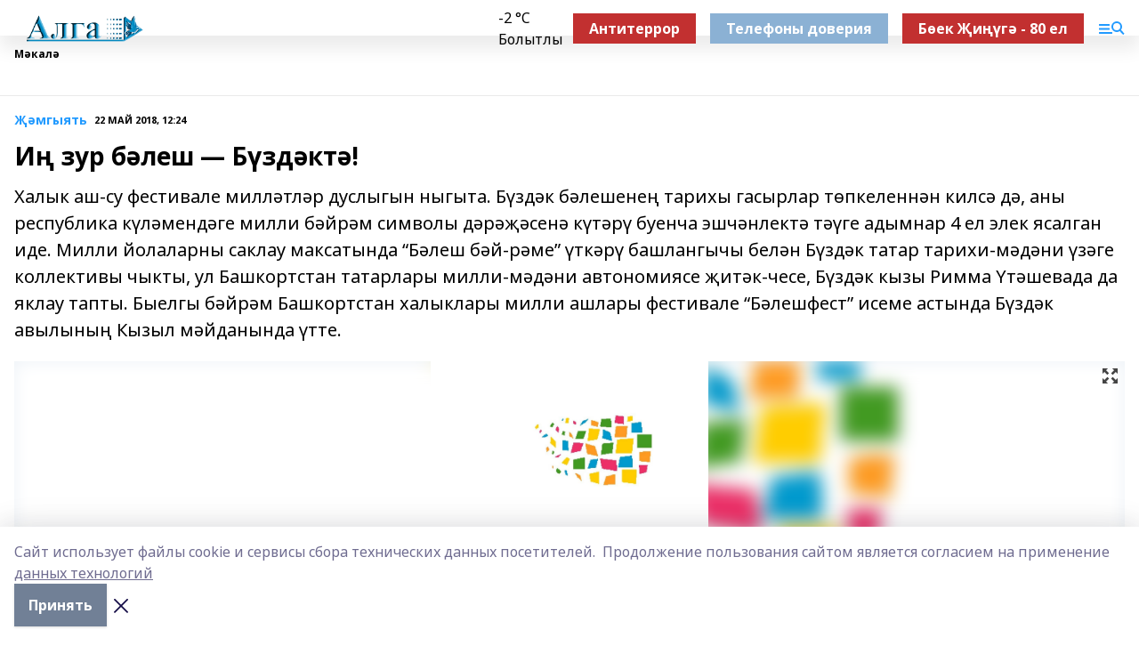

--- FILE ---
content_type: text/html; charset=utf-8
request_url: https://algaburaevo.ru/articles/obshchestvo/2018-05-22/i-zur-b-lesh-b-zd-kt-27339
body_size: 27956
content:
<!doctype html>
<html data-n-head-ssr lang="ru" data-n-head="%7B%22lang%22:%7B%22ssr%22:%22ru%22%7D%7D">
  <head >
    <title>Иң зур бәлеш — Бүздәктә!</title><meta data-n-head="ssr" data-hid="google" name="google" content="notranslate"><meta data-n-head="ssr" data-hid="charset" charset="utf-8"><meta data-n-head="ssr" name="viewport" content="width=1300"><meta data-n-head="ssr" data-hid="og:url" property="og:url" content="https://algaburaevo.ru/articles/obshchestvo/2018-05-22/i-zur-b-lesh-b-zd-kt-27339"><meta data-n-head="ssr" data-hid="og:type" property="og:type" content="article"><meta data-n-head="ssr" name="yandex-verification" content="78ec1bb5b2f9b65e"><meta data-n-head="ssr" name="zen-verification" content="JTvzLndWTLAsynoNZNN0CpLQbsDtV9Csmzgr6sMXju6nbNALg30krpIfBpUzhM4B"><meta data-n-head="ssr" name="google-site-verification" content="aB6DE0TGi9dud_qpcxnhTWHORkgHnFA1hr_j4x2ZArs"><meta data-n-head="ssr" data-hid="og:title" property="og:title" content="Иң зур бәлеш — Бүздәктә!"><meta data-n-head="ssr" data-hid="og:description" property="og:description" content="Халык аш-су фестивале милләтләр дуслыгын ныгыта.  Бүздәк бәлешенең тарихы гасырлар төпке­леннән килсә дә, аны республика күләмен­дәге милли бәйрәм символы дәрәҗәсенә күтәрү буенча эшчәнлектә тәүге адымнар 4 ел элек ясалган иде. Милли йолаларны саклау максатында “Бәлеш бәй-рә­ме” үткәрү башлангычы белән Бүздәк татар тарихи-мәдәни үзәге коллективы чыкты, ул Башкортстан татарлары милли-мәдәни автономиясе җитәк-чесе, Бүздәк кызы Римма Үтәшевада да яклау тапты. Быелгы бәйрәм Башкортстан халыклары милли ашлары фестивале “Бәлешфест” исеме астында Бүздәк авылының Кызыл мәйданында үтте."><meta data-n-head="ssr" data-hid="description" name="description" content="Халык аш-су фестивале милләтләр дуслыгын ныгыта.  Бүздәк бәлешенең тарихы гасырлар төпке­леннән килсә дә, аны республика күләмен­дәге милли бәйрәм символы дәрәҗәсенә күтәрү буенча эшчәнлектә тәүге адымнар 4 ел элек ясалган иде. Милли йолаларны саклау максатында “Бәлеш бәй-рә­ме” үткәрү башлангычы белән Бүздәк татар тарихи-мәдәни үзәге коллективы чыкты, ул Башкортстан татарлары милли-мәдәни автономиясе җитәк-чесе, Бүздәк кызы Римма Үтәшевада да яклау тапты. Быелгы бәйрәм Башкортстан халыклары милли ашлары фестивале “Бәлешфест” исеме астында Бүздәк авылының Кызыл мәйданында үтте."><meta data-n-head="ssr" data-hid="og:image" property="og:image" content="https://algaburaevo.ru/attachments/4855c9fc8ea0d9a5276998805377773180be0111/store/crop/0/0/1280/853/1280/853/0/d9b040da2f11e1a891098fb917eab20225c65034105c13f12b0a7d50dcf7/placeholder.png"><link data-n-head="ssr" rel="icon" href="https://api.bashinform.ru/attachments/11be2765f9a048ae0219343747f7bc4697a5859a/store/8355e318e55d8e9ea6c00514f12e2ff90d2c102468d908d221b881a22bb5/alga.ico"><link data-n-head="ssr" rel="canonical" href="https://algaburaevo.ru/articles/obshchestvo/2018-05-22/i-zur-b-lesh-b-zd-kt-27339"><link data-n-head="ssr" rel="preconnect" href="https://fonts.googleapis.com"><link data-n-head="ssr" rel="stylesheet" href="/fonts/noto-sans/index.css"><link data-n-head="ssr" rel="stylesheet" href="https://fonts.googleapis.com/css2?family=Noto+Serif:wght@400;700&amp;display=swap"><link data-n-head="ssr" rel="stylesheet" href="https://fonts.googleapis.com/css2?family=Inter:wght@400;600;700;900&amp;display=swap"><link data-n-head="ssr" rel="stylesheet" href="https://fonts.googleapis.com/css2?family=Montserrat:wght@400;700&amp;display=swap"><link data-n-head="ssr" rel="stylesheet" href="https://fonts.googleapis.com/css2?family=Pacifico&amp;display=swap"><style data-n-head="ssr">:root { --active-color: #219aff; }</style><script data-n-head="ssr" src="https://yastatic.net/pcode/adfox/loader.js" crossorigin="anonymous"></script><script data-n-head="ssr" src="https://vk.com/js/api/openapi.js" async></script><script data-n-head="ssr" src="https://widget.sparrow.ru/js/embed.js" async></script><script data-n-head="ssr" src="https://yandex.ru/ads/system/header-bidding.js" async></script><script data-n-head="ssr" src="https://ads.digitalcaramel.com/js/bashinform.ru.js" type="text/javascript"></script><script data-n-head="ssr">window.yaContextCb = window.yaContextCb || []</script><script data-n-head="ssr" src="https://yandex.ru/ads/system/context.js" async></script><script data-n-head="ssr" type="application/ld+json">{
            "@context": "https://schema.org",
            "@type": "NewsArticle",
            "mainEntityOfPage": {
              "@type": "WebPage",
              "@id": "https://algaburaevo.ru/articles/obshchestvo/2018-05-22/i-zur-b-lesh-b-zd-kt-27339"
            },
            "headline" : "Иң зур бәлеш — Бүздәктә!",
            "image": [
              "https://algaburaevo.ru/attachments/4855c9fc8ea0d9a5276998805377773180be0111/store/crop/0/0/1280/853/1280/853/0/d9b040da2f11e1a891098fb917eab20225c65034105c13f12b0a7d50dcf7/placeholder.png"
            ],
            "datePublished": "2018-05-22T12:24:00.000+05:00",
            "author": [],
            "publisher": {
              "@type": "Organization",
              "name": "Алга",
              "logo": {
                "@type": "ImageObject",
                "url": "https://api.bashinform.ru/attachments/05819996b3d705969f487f9b45d52193a3e32838/store/ef863cd94cbf6c01d4c2a87ec65527dc849adc72c53e22c19464d7188af6/%D0%90%D0%BB%D0%B3%D0%B0.png"
              }
            },
            "description": "Халык аш-су фестивале милләтләр дуслыгын ныгыта.  Бүздәк бәлешенең тарихы гасырлар төпке­леннән килсә дә, аны республика күләмен­дәге милли бәйрәм символы дәрәҗәсенә күтәрү буенча эшчәнлектә тәүге адымнар 4 ел элек ясалган иде. Милли йолаларны саклау максатында “Бәлеш бәй-рә­ме” үткәрү башлангычы белән Бүздәк татар тарихи-мәдәни үзәге коллективы чыкты, ул Башкортстан татарлары милли-мәдәни автономиясе җитәк-чесе, Бүздәк кызы Римма Үтәшевада да яклау тапты. Быелгы бәйрәм Башкортстан халыклары милли ашлары фестивале “Бәлешфест” исеме астында Бүздәк авылының Кызыл мәйданында үтте."
          }</script><link rel="preload" href="/_nuxt/2b8329c.js" as="script"><link rel="preload" href="/_nuxt/622ad3e.js" as="script"><link rel="preload" href="/_nuxt/8d87fb7.js" as="script"><link rel="preload" href="/_nuxt/26889cd.js" as="script"><link rel="preload" href="/_nuxt/11747bc.js" as="script"><link rel="preload" href="/_nuxt/f8c19a1.js" as="script"><link rel="preload" href="/_nuxt/d6d0d28.js" as="script"><link rel="preload" href="/_nuxt/d945a1d.js" as="script"><link rel="preload" href="/_nuxt/d0a6ea4.js" as="script"><link rel="preload" href="/_nuxt/f8a5f10.js" as="script"><style data-vue-ssr-id="02097838:0 0211d3d2:0 7e56e4e3:0 78c231fa:0 2b202313:0 3ba5510c:0 7deb7420:0 7501b878:0 67a80222:0 01f9c408:0 f11faff8:0 01b9542b:0 74a8f3db:0 fd82e6f0:0 69552a97:0 2bc4b7f8:0 77d4baa4:0 6f94af7f:0 0a7c8cf7:0 67baf181:0 a473ccf0:0 3eb3f9ae:0 0684d134:0 7eba589d:0 44e53ad8:0 d15e8f64:0">.fade-enter,.fade-leave-to{opacity:0}.fade-enter-active,.fade-leave-active{transition:opacity .2s ease}.fade-up-enter-active,.fade-up-leave-active{transition:all .35s}.fade-up-enter,.fade-up-leave-to{opacity:0;transform:translateY(-20px)}.rubric-date{display:flex;align-items:flex-end;margin-bottom:1rem}.cm-rubric{font-weight:700;font-size:14px;margin-right:.5rem;color:var(--active-color)}.cm-date{font-size:11px;text-transform:uppercase;font-weight:700}.cm-story{font-weight:700;font-size:14px;margin-left:.5rem;margin-right:.5rem;color:var(--active-color)}.serif-text{font-family:Noto Serif,serif;line-height:1.65;font-size:17px}.bg-img{background-size:cover;background-position:50%;height:0;position:relative;background-color:#e2e2e2;padding-bottom:56%;>img{position:absolute;left:0;top:0;width:100%;height:100%;-o-object-fit:cover;object-fit:cover;-o-object-position:center;object-position:center}}.btn{--text-opacity:1;color:#fff;color:rgba(255,255,255,var(--text-opacity));text-align:center;padding-top:1.5rem;padding-bottom:1.5rem;font-weight:700;cursor:pointer;margin-top:2rem;border-radius:8px;font-size:20px;background:var(--active-color)}.checkbox{border-radius:.5rem;border-width:1px;margin-right:1.25rem;cursor:pointer;border-color:#e9e9eb;width:32px;height:32px}.checkbox.__active{background:var(--active-color) 50% no-repeat url([data-uri]);border-color:var(--active-color)}.h1{margin-top:1rem;margin-bottom:1.5rem;font-weight:700;line-height:1.07;font-size:32px}.all-matters{text-align:center;cursor:pointer;padding-top:1.5rem;padding-bottom:1.5rem;font-weight:700;margin-bottom:2rem;border-radius:8px;background:#f5f5f5;font-size:20px}.all-matters.__small{padding-top:.75rem;padding-bottom:.75rem;margin-top:1.5rem;font-size:14px;border-radius:4px}[data-desktop]{.rubric-date{margin-bottom:1.25rem}.h1{font-size:46px;margin-top:1.5rem;margin-bottom:1.5rem}section.cols{display:grid;margin-left:58px;grid-gap:16px;grid-template-columns:816px 42px 300px}section.list-cols{display:grid;grid-gap:40px;grid-template-columns:1fr 300px}.matter-grid{display:flex;flex-wrap:wrap;margin-right:-16px}.top-sticky{position:-webkit-sticky;position:sticky;top:48px}.top-sticky.local{top:56px}.top-sticky.ig{top:86px}.top-sticky-matter{position:-webkit-sticky;position:sticky;z-index:1;top:102px}.top-sticky-matter.local{top:110px}.top-sticky-matter.ig{top:140px}}.search-form{display:flex;border-bottom-width:1px;--border-opacity:1;border-color:#fff;border-color:rgba(255,255,255,var(--border-opacity));padding-bottom:.75rem;justify-content:space-between;align-items:center;--text-opacity:1;color:#fff;color:rgba(255,255,255,var(--text-opacity));.reset{cursor:pointer;opacity:.5;display:block}input{background-color:transparent;border-style:none;--text-opacity:1;color:#fff;color:rgba(255,255,255,var(--text-opacity));outline:2px solid transparent;outline-offset:2px;width:66.666667%;font-size:20px}input::-moz-placeholder{color:hsla(0,0%,100%,.18824)}input:-ms-input-placeholder{color:hsla(0,0%,100%,.18824)}input::placeholder{color:hsla(0,0%,100%,.18824)}}[data-desktop] .search-form{width:820px;button{border-radius:.25rem;font-weight:700;padding:.5rem 1.5rem;cursor:pointer;--text-opacity:1;color:#fff;color:rgba(255,255,255,var(--text-opacity));font-size:22px;background:var(--active-color)}input{font-size:28px}.reset{margin-right:2rem;margin-left:auto}}html.locked{overflow:hidden}html{body{letter-spacing:-.03em;font-family:Noto Sans,sans-serif;line-height:1.19;font-size:14px}ol,ul{margin-left:2rem;margin-bottom:1rem;li{margin-bottom:.5rem}}ol{list-style-type:decimal}ul{list-style-type:disc}a{cursor:pointer;color:inherit}iframe,img,object,video{max-width:100%}}.container{padding-left:16px;padding-right:16px}[data-desktop]{min-width:1250px;.container{margin-left:auto;margin-right:auto;padding-left:0;padding-right:0;width:1250px}}
/*! normalize.css v8.0.1 | MIT License | github.com/necolas/normalize.css */html{line-height:1.15;-webkit-text-size-adjust:100%}body{margin:0}main{display:block}h1{font-size:2em;margin:.67em 0}hr{box-sizing:content-box;height:0;overflow:visible}pre{font-family:monospace,monospace;font-size:1em}a{background-color:transparent}abbr[title]{border-bottom:none;text-decoration:underline;-webkit-text-decoration:underline dotted;text-decoration:underline dotted}b,strong{font-weight:bolder}code,kbd,samp{font-family:monospace,monospace;font-size:1em}small{font-size:80%}sub,sup{font-size:75%;line-height:0;position:relative;vertical-align:baseline}sub{bottom:-.25em}sup{top:-.5em}img{border-style:none}button,input,optgroup,select,textarea{font-family:inherit;font-size:100%;line-height:1.15;margin:0}button,input{overflow:visible}button,select{text-transform:none}[type=button],[type=reset],[type=submit],button{-webkit-appearance:button}[type=button]::-moz-focus-inner,[type=reset]::-moz-focus-inner,[type=submit]::-moz-focus-inner,button::-moz-focus-inner{border-style:none;padding:0}[type=button]:-moz-focusring,[type=reset]:-moz-focusring,[type=submit]:-moz-focusring,button:-moz-focusring{outline:1px dotted ButtonText}fieldset{padding:.35em .75em .625em}legend{box-sizing:border-box;color:inherit;display:table;max-width:100%;padding:0;white-space:normal}progress{vertical-align:baseline}textarea{overflow:auto}[type=checkbox],[type=radio]{box-sizing:border-box;padding:0}[type=number]::-webkit-inner-spin-button,[type=number]::-webkit-outer-spin-button{height:auto}[type=search]{-webkit-appearance:textfield;outline-offset:-2px}[type=search]::-webkit-search-decoration{-webkit-appearance:none}::-webkit-file-upload-button{-webkit-appearance:button;font:inherit}details{display:block}summary{display:list-item}[hidden],template{display:none}blockquote,dd,dl,figure,h1,h2,h3,h4,h5,h6,hr,p,pre{margin:0}button{background-color:transparent;background-image:none}button:focus{outline:1px dotted;outline:5px auto -webkit-focus-ring-color}fieldset,ol,ul{margin:0;padding:0}ol,ul{list-style:none}html{font-family:Noto Sans,sans-serif;line-height:1.5}*,:after,:before{box-sizing:border-box;border:0 solid #e2e8f0}hr{border-top-width:1px}img{border-style:solid}textarea{resize:vertical}input::-moz-placeholder,textarea::-moz-placeholder{color:#a0aec0}input:-ms-input-placeholder,textarea:-ms-input-placeholder{color:#a0aec0}input::placeholder,textarea::placeholder{color:#a0aec0}[role=button],button{cursor:pointer}table{border-collapse:collapse}h1,h2,h3,h4,h5,h6{font-size:inherit;font-weight:inherit}a{color:inherit;text-decoration:inherit}button,input,optgroup,select,textarea{padding:0;line-height:inherit;color:inherit}code,kbd,pre,samp{font-family:Menlo,Monaco,Consolas,"Liberation Mono","Courier New",monospace}audio,canvas,embed,iframe,img,object,svg,video{display:block;vertical-align:middle}img,video{max-width:100%;height:auto}.appearance-none{-webkit-appearance:none;-moz-appearance:none;appearance:none}.bg-transparent{background-color:transparent}.bg-black{--bg-opacity:1;background-color:#000;background-color:rgba(0,0,0,var(--bg-opacity))}.bg-white{--bg-opacity:1;background-color:#fff;background-color:rgba(255,255,255,var(--bg-opacity))}.bg-gray-200{--bg-opacity:1;background-color:#edf2f7;background-color:rgba(237,242,247,var(--bg-opacity))}.bg-center{background-position:50%}.bg-top{background-position:top}.bg-no-repeat{background-repeat:no-repeat}.bg-cover{background-size:cover}.bg-contain{background-size:contain}.border-collapse{border-collapse:collapse}.border-black{--border-opacity:1;border-color:#000;border-color:rgba(0,0,0,var(--border-opacity))}.border-blue-400{--border-opacity:1;border-color:#63b3ed;border-color:rgba(99,179,237,var(--border-opacity))}.rounded{border-radius:.25rem}.rounded-lg{border-radius:.5rem}.rounded-full{border-radius:9999px}.border-none{border-style:none}.border-2{border-width:2px}.border-4{border-width:4px}.border{border-width:1px}.border-t-0{border-top-width:0}.border-t{border-top-width:1px}.border-b{border-bottom-width:1px}.cursor-pointer{cursor:pointer}.block{display:block}.inline-block{display:inline-block}.flex{display:flex}.table{display:table}.grid{display:grid}.hidden{display:none}.flex-col{flex-direction:column}.flex-wrap{flex-wrap:wrap}.flex-no-wrap{flex-wrap:nowrap}.items-center{align-items:center}.justify-center{justify-content:center}.justify-between{justify-content:space-between}.flex-grow-0{flex-grow:0}.flex-shrink-0{flex-shrink:0}.order-first{order:-9999}.order-last{order:9999}.font-sans{font-family:Noto Sans,sans-serif}.font-serif{font-family:Noto Serif,serif}.font-medium{font-weight:500}.font-semibold{font-weight:600}.font-bold{font-weight:700}.h-3{height:.75rem}.h-6{height:1.5rem}.h-12{height:3rem}.h-auto{height:auto}.h-full{height:100%}.text-xs{font-size:11px}.text-sm{font-size:12px}.text-base{font-size:14px}.text-lg{font-size:16px}.text-xl{font-size:18px}.text-2xl{font-size:21px}.text-3xl{font-size:30px}.text-4xl{font-size:46px}.leading-6{line-height:1.5rem}.leading-none{line-height:1}.leading-tight{line-height:1.07}.leading-snug{line-height:1.125}.m-0{margin:0}.my-0{margin-top:0;margin-bottom:0}.mx-0{margin-left:0;margin-right:0}.mx-1{margin-left:.25rem;margin-right:.25rem}.mx-2{margin-left:.5rem;margin-right:.5rem}.my-4{margin-top:1rem;margin-bottom:1rem}.mx-4{margin-left:1rem;margin-right:1rem}.my-5{margin-top:1.25rem;margin-bottom:1.25rem}.mx-5{margin-left:1.25rem;margin-right:1.25rem}.my-6{margin-top:1.5rem;margin-bottom:1.5rem}.my-8{margin-top:2rem;margin-bottom:2rem}.mx-auto{margin-left:auto;margin-right:auto}.-mx-3{margin-left:-.75rem;margin-right:-.75rem}.-my-4{margin-top:-1rem;margin-bottom:-1rem}.mt-0{margin-top:0}.mr-0{margin-right:0}.mb-0{margin-bottom:0}.ml-0{margin-left:0}.mt-1{margin-top:.25rem}.mr-1{margin-right:.25rem}.mb-1{margin-bottom:.25rem}.ml-1{margin-left:.25rem}.mt-2{margin-top:.5rem}.mr-2{margin-right:.5rem}.mb-2{margin-bottom:.5rem}.ml-2{margin-left:.5rem}.mt-3{margin-top:.75rem}.mr-3{margin-right:.75rem}.mb-3{margin-bottom:.75rem}.mt-4{margin-top:1rem}.mr-4{margin-right:1rem}.mb-4{margin-bottom:1rem}.ml-4{margin-left:1rem}.mt-5{margin-top:1.25rem}.mr-5{margin-right:1.25rem}.mb-5{margin-bottom:1.25rem}.mt-6{margin-top:1.5rem}.mr-6{margin-right:1.5rem}.mb-6{margin-bottom:1.5rem}.mt-8{margin-top:2rem}.mr-8{margin-right:2rem}.mb-8{margin-bottom:2rem}.ml-8{margin-left:2rem}.mt-10{margin-top:2.5rem}.ml-10{margin-left:2.5rem}.mt-12{margin-top:3rem}.mb-12{margin-bottom:3rem}.mt-16{margin-top:4rem}.mb-16{margin-bottom:4rem}.mr-20{margin-right:5rem}.mr-auto{margin-right:auto}.ml-auto{margin-left:auto}.mt-px{margin-top:1px}.-mt-2{margin-top:-.5rem}.max-w-none{max-width:none}.max-w-full{max-width:100%}.object-contain{-o-object-fit:contain;object-fit:contain}.object-cover{-o-object-fit:cover;object-fit:cover}.object-center{-o-object-position:center;object-position:center}.opacity-0{opacity:0}.opacity-50{opacity:.5}.outline-none{outline:2px solid transparent;outline-offset:2px}.overflow-auto{overflow:auto}.overflow-hidden{overflow:hidden}.overflow-visible{overflow:visible}.p-0{padding:0}.p-2{padding:.5rem}.p-3{padding:.75rem}.p-4{padding:1rem}.p-8{padding:2rem}.px-0{padding-left:0;padding-right:0}.py-1{padding-top:.25rem;padding-bottom:.25rem}.px-1{padding-left:.25rem;padding-right:.25rem}.py-2{padding-top:.5rem;padding-bottom:.5rem}.px-2{padding-left:.5rem;padding-right:.5rem}.py-3{padding-top:.75rem;padding-bottom:.75rem}.px-3{padding-left:.75rem;padding-right:.75rem}.py-4{padding-top:1rem;padding-bottom:1rem}.px-4{padding-left:1rem;padding-right:1rem}.px-5{padding-left:1.25rem;padding-right:1.25rem}.px-6{padding-left:1.5rem;padding-right:1.5rem}.py-8{padding-top:2rem;padding-bottom:2rem}.py-10{padding-top:2.5rem;padding-bottom:2.5rem}.pt-0{padding-top:0}.pr-0{padding-right:0}.pb-0{padding-bottom:0}.pt-1{padding-top:.25rem}.pt-2{padding-top:.5rem}.pb-2{padding-bottom:.5rem}.pl-2{padding-left:.5rem}.pt-3{padding-top:.75rem}.pb-3{padding-bottom:.75rem}.pt-4{padding-top:1rem}.pr-4{padding-right:1rem}.pb-4{padding-bottom:1rem}.pl-4{padding-left:1rem}.pt-5{padding-top:1.25rem}.pr-5{padding-right:1.25rem}.pb-5{padding-bottom:1.25rem}.pl-5{padding-left:1.25rem}.pt-6{padding-top:1.5rem}.pb-6{padding-bottom:1.5rem}.pl-6{padding-left:1.5rem}.pt-8{padding-top:2rem}.pb-8{padding-bottom:2rem}.pr-10{padding-right:2.5rem}.pb-12{padding-bottom:3rem}.pl-12{padding-left:3rem}.pb-16{padding-bottom:4rem}.pointer-events-none{pointer-events:none}.fixed{position:fixed}.absolute{position:absolute}.relative{position:relative}.sticky{position:-webkit-sticky;position:sticky}.top-0{top:0}.right-0{right:0}.bottom-0{bottom:0}.left-0{left:0}.left-auto{left:auto}.shadow{box-shadow:0 1px 3px 0 rgba(0,0,0,.1),0 1px 2px 0 rgba(0,0,0,.06)}.shadow-none{box-shadow:none}.text-center{text-align:center}.text-right{text-align:right}.text-transparent{color:transparent}.text-black{--text-opacity:1;color:#000;color:rgba(0,0,0,var(--text-opacity))}.text-white{--text-opacity:1;color:#fff;color:rgba(255,255,255,var(--text-opacity))}.text-gray-600{--text-opacity:1;color:#718096;color:rgba(113,128,150,var(--text-opacity))}.text-gray-700{--text-opacity:1;color:#4a5568;color:rgba(74,85,104,var(--text-opacity))}.uppercase{text-transform:uppercase}.underline{text-decoration:underline}.tracking-tight{letter-spacing:-.05em}.select-none{-webkit-user-select:none;-moz-user-select:none;-ms-user-select:none;user-select:none}.select-all{-webkit-user-select:all;-moz-user-select:all;-ms-user-select:all;user-select:all}.visible{visibility:visible}.invisible{visibility:hidden}.whitespace-no-wrap{white-space:nowrap}.w-3{width:.75rem}.w-auto{width:auto}.w-1\/3{width:33.333333%}.w-full{width:100%}.z-20{z-index:20}.z-50{z-index:50}.gap-1{grid-gap:.25rem;gap:.25rem}.gap-2{grid-gap:.5rem;gap:.5rem}.gap-3{grid-gap:.75rem;gap:.75rem}.gap-4{grid-gap:1rem;gap:1rem}.gap-5{grid-gap:1.25rem;gap:1.25rem}.gap-6{grid-gap:1.5rem;gap:1.5rem}.gap-8{grid-gap:2rem;gap:2rem}.gap-10{grid-gap:2.5rem;gap:2.5rem}.grid-cols-1{grid-template-columns:repeat(1,minmax(0,1fr))}.grid-cols-2{grid-template-columns:repeat(2,minmax(0,1fr))}.grid-cols-3{grid-template-columns:repeat(3,minmax(0,1fr))}.grid-cols-4{grid-template-columns:repeat(4,minmax(0,1fr))}.grid-cols-5{grid-template-columns:repeat(5,minmax(0,1fr))}.transform{--transform-translate-x:0;--transform-translate-y:0;--transform-rotate:0;--transform-skew-x:0;--transform-skew-y:0;--transform-scale-x:1;--transform-scale-y:1;transform:translateX(var(--transform-translate-x)) translateY(var(--transform-translate-y)) rotate(var(--transform-rotate)) skewX(var(--transform-skew-x)) skewY(var(--transform-skew-y)) scaleX(var(--transform-scale-x)) scaleY(var(--transform-scale-y))}.transition-all{transition-property:all}.transition{transition-property:background-color,border-color,color,fill,stroke,opacity,box-shadow,transform}@-webkit-keyframes spin{to{transform:rotate(1turn)}}@keyframes spin{to{transform:rotate(1turn)}}@-webkit-keyframes ping{75%,to{transform:scale(2);opacity:0}}@keyframes ping{75%,to{transform:scale(2);opacity:0}}@-webkit-keyframes pulse{50%{opacity:.5}}@keyframes pulse{50%{opacity:.5}}@-webkit-keyframes bounce{0%,to{transform:translateY(-25%);-webkit-animation-timing-function:cubic-bezier(.8,0,1,1);animation-timing-function:cubic-bezier(.8,0,1,1)}50%{transform:none;-webkit-animation-timing-function:cubic-bezier(0,0,.2,1);animation-timing-function:cubic-bezier(0,0,.2,1)}}@keyframes bounce{0%,to{transform:translateY(-25%);-webkit-animation-timing-function:cubic-bezier(.8,0,1,1);animation-timing-function:cubic-bezier(.8,0,1,1)}50%{transform:none;-webkit-animation-timing-function:cubic-bezier(0,0,.2,1);animation-timing-function:cubic-bezier(0,0,.2,1)}}
.nuxt-progress{position:fixed;top:0;left:0;right:0;height:2px;width:0;opacity:1;transition:width .1s,opacity .4s;background-color:var(--active-color);z-index:999999}.nuxt-progress.nuxt-progress-notransition{transition:none}.nuxt-progress-failed{background-color:red}
.page_1iNBq{position:relative;min-height:65vh}[data-desktop]{.topBanner_Im5IM{margin-left:auto;margin-right:auto;width:1256px}}
.bnr_2VvRX{margin-left:auto;margin-right:auto;width:300px}.bnr_2VvRX:not(:empty){margin-bottom:1rem}.bnrContainer_1ho9N.mb-0 .bnr_2VvRX{margin-bottom:0}[data-desktop]{.bnr_2VvRX{width:auto;margin-left:0;margin-right:0}}
.topline-container[data-v-7682f57c]{position:-webkit-sticky;position:sticky;top:0;z-index:10}.bottom-menu[data-v-7682f57c]{--bg-opacity:1;background-color:#fff;background-color:rgba(255,255,255,var(--bg-opacity));height:45px;box-shadow:0 15px 20px rgba(0,0,0,.08)}.bottom-menu.__dark[data-v-7682f57c]{--bg-opacity:1;background-color:#000;background-color:rgba(0,0,0,var(--bg-opacity));.bottom-menu-link{--text-opacity:1;color:#fff;color:rgba(255,255,255,var(--text-opacity))}.bottom-menu-link:hover{color:var(--active-color)}}.bottom-menu-links[data-v-7682f57c]{display:flex;overflow:auto;grid-gap:1rem;gap:1rem;padding-top:1rem;padding-bottom:1rem;scrollbar-width:none}.bottom-menu-links[data-v-7682f57c]::-webkit-scrollbar{display:none}.bottom-menu-link[data-v-7682f57c]{white-space:nowrap;font-weight:700}.bottom-menu-link[data-v-7682f57c]:hover{color:var(--active-color)}
.topline_KUXuM{--bg-opacity:1;background-color:#fff;background-color:rgba(255,255,255,var(--bg-opacity));padding-top:.5rem;padding-bottom:.5rem;position:relative;box-shadow:0 15px 20px rgba(0,0,0,.08);height:40px;z-index:1}.topline_KUXuM.__dark_3HDH5{--bg-opacity:1;background-color:#000;background-color:rgba(0,0,0,var(--bg-opacity))}[data-desktop]{.topline_KUXuM{height:50px}}
.container_3LUUG{display:flex;align-items:center;justify-content:space-between}.container_3LUUG.__dark_AMgBk{.logo_1geVj{--text-opacity:1;color:#fff;color:rgba(255,255,255,var(--text-opacity))}.menu-trigger_2_P72{--bg-opacity:1;background-color:#fff;background-color:rgba(255,255,255,var(--bg-opacity))}.lang_107ai,.topline-item_1BCyx{--text-opacity:1;color:#fff;color:rgba(255,255,255,var(--text-opacity))}.lang_107ai{background-image:url([data-uri])}}.lang_107ai{margin-left:auto;margin-right:1.25rem;padding-right:1rem;padding-left:.5rem;cursor:pointer;display:flex;align-items:center;font-weight:700;-webkit-appearance:none;-moz-appearance:none;appearance:none;outline:2px solid transparent;outline-offset:2px;text-transform:uppercase;background:no-repeat url([data-uri]) calc(100% - 3px) 50%}.logo-img_9ttWw{max-height:30px}.logo-text_Gwlnp{white-space:nowrap;font-family:Pacifico,serif;font-size:24px;line-height:.9;color:var(--active-color)}.menu-trigger_2_P72{cursor:pointer;width:30px;height:24px;background:var(--active-color);-webkit-mask:no-repeat url(/_nuxt/img/menu.cffb7c4.svg) center;mask:no-repeat url(/_nuxt/img/menu.cffb7c4.svg) center}.menu-trigger_2_P72.__cross_3NUSb{-webkit-mask-image:url([data-uri]);mask-image:url([data-uri])}.topline-item_1BCyx{font-weight:700;line-height:1;margin-right:16px}.topline-item_1BCyx,.topline-item_1BCyx.blue_1SDgs,.topline-item_1BCyx.red_1EmKm{--text-opacity:1;color:#fff;color:rgba(255,255,255,var(--text-opacity))}.topline-item_1BCyx.blue_1SDgs,.topline-item_1BCyx.red_1EmKm{padding:9px 18px;background:#8bb1d4}.topline-item_1BCyx.red_1EmKm{background:#c23030}.topline-item_1BCyx.default_3xuLv{font-size:12px;color:var(--active-color);max-width:100px}[data-desktop]{.logo-img_9ttWw{max-height:40px}.logo-text_Gwlnp{position:relative;top:-3px;font-size:36px}.slogan-desktop_2LraR{font-size:11px;margin-left:2.5rem;font-weight:700;text-transform:uppercase;color:#5e6a70}.lang_107ai{margin-left:0}}
.weather[data-v-f75b9a02]{display:flex;align-items:center;.icon{border-radius:9999px;margin-right:.5rem;background:var(--active-color) no-repeat 50%/11px;width:18px;height:18px}.clear{background-image:url(/_nuxt/img/clear.504a39c.svg)}.clouds{background-image:url(/_nuxt/img/clouds.35bb1b1.svg)}.few_clouds{background-image:url(/_nuxt/img/few_clouds.849e8ce.svg)}.rain{background-image:url(/_nuxt/img/rain.fa221cc.svg)}.snow{background-image:url(/_nuxt/img/snow.3971728.svg)}.thunderstorm_w_rain{background-image:url(/_nuxt/img/thunderstorm_w_rain.f4f5bf2.svg)}.thunderstorm{background-image:url(/_nuxt/img/thunderstorm.bbf00c1.svg)}.text{font-size:12px;font-weight:700;line-height:1;color:rgba(0,0,0,.9)}}.__dark.weather .text[data-v-f75b9a02]{--text-opacity:1;color:#fff;color:rgba(255,255,255,var(--text-opacity))}
.block_35WEi{position:-webkit-sticky;position:sticky;left:0;width:100%;padding-top:.75rem;padding-bottom:.75rem;--bg-opacity:1;background-color:#fff;background-color:rgba(255,255,255,var(--bg-opacity));--text-opacity:1;color:#000;color:rgba(0,0,0,var(--text-opacity));height:68px;z-index:8;border-bottom:1px solid rgba(0,0,0,.08235)}.block_35WEi.invisible_3bwn4{visibility:hidden}.block_35WEi.local_2u9p8,.block_35WEi.local_ext_2mSQw{top:40px}.block_35WEi.local_2u9p8.has_bottom_items_u0rcZ,.block_35WEi.local_ext_2mSQw.has_bottom_items_u0rcZ{top:85px}.block_35WEi.ig_3ld7e{top:50px}.block_35WEi.ig_3ld7e.has_bottom_items_u0rcZ{top:95px}.block_35WEi.bi_3BhQ1,.block_35WEi.bi_ext_1Yp6j{top:49px}.block_35WEi.bi_3BhQ1.has_bottom_items_u0rcZ,.block_35WEi.bi_ext_1Yp6j.has_bottom_items_u0rcZ{top:94px}.block_35WEi.red_wPGsU{background:#fdf3f3;.blockTitle_1BF2P{color:#d65a47}}.block_35WEi.blue_2AJX7{background:#e6ecf2;.blockTitle_1BF2P{color:#8bb1d4}}.block_35WEi{.loading_1RKbb{height:1.5rem;margin:0 auto}}.blockTitle_1BF2P{font-weight:700;font-size:12px;margin-bottom:.25rem;display:inline-block;overflow:hidden;max-height:1.2em;display:-webkit-box;-webkit-line-clamp:1;-webkit-box-orient:vertical;text-overflow:ellipsis}.items_2XU71{display:flex;overflow:auto;margin-left:-16px;margin-right:-16px;padding-left:16px;padding-right:16px}.items_2XU71::-webkit-scrollbar{display:none}.item_KFfAv{flex-shrink:0;flex-grow:0;padding-right:1rem;margin-right:1rem;font-weight:700;overflow:hidden;width:295px;max-height:2.4em;border-right:1px solid rgba(0,0,0,.08235);display:-webkit-box;-webkit-line-clamp:2;-webkit-box-orient:vertical;text-overflow:ellipsis}.item_KFfAv:hover{opacity:.75}[data-desktop]{.block_35WEi{height:54px}.block_35WEi.local_2u9p8,.block_35WEi.local_ext_2mSQw{top:50px}.block_35WEi.local_2u9p8.has_bottom_items_u0rcZ,.block_35WEi.local_ext_2mSQw.has_bottom_items_u0rcZ{top:95px}.block_35WEi.ig_3ld7e{top:80px}.block_35WEi.ig_3ld7e.has_bottom_items_u0rcZ{top:125px}.block_35WEi.bi_3BhQ1,.block_35WEi.bi_ext_1Yp6j{top:42px}.block_35WEi.bi_3BhQ1.has_bottom_items_u0rcZ,.block_35WEi.bi_ext_1Yp6j.has_bottom_items_u0rcZ{top:87px}.block_35WEi.image_3yONs{.prev_1cQoq{background-image:url([data-uri])}.next_827zB{background-image:url([data-uri])}}.wrapper_TrcU4{display:grid;grid-template-columns:240px calc(100% - 320px)}.next_827zB,.prev_1cQoq{position:absolute;cursor:pointer;width:24px;height:24px;top:4px;left:210px;background:url([data-uri])}.next_827zB{left:auto;right:15px;background:url([data-uri])}.blockTitle_1BF2P{font-size:18px;padding-right:2.5rem;margin-right:0;max-height:2.4em;-webkit-line-clamp:2}.items_2XU71{margin-left:0;padding-left:0;-ms-scroll-snap-type:x mandatory;scroll-snap-type:x mandatory;scroll-behavior:smooth;scrollbar-width:none}.item_KFfAv,.items_2XU71{margin-right:0;padding-right:0}.item_KFfAv{padding-left:1.25rem;scroll-snap-align:start;width:310px;border-left:1px solid rgba(0,0,0,.08235);border-right:none}}
@-webkit-keyframes rotate-data-v-8cdd8c10{0%{transform:rotate(0)}to{transform:rotate(1turn)}}@keyframes rotate-data-v-8cdd8c10{0%{transform:rotate(0)}to{transform:rotate(1turn)}}.component[data-v-8cdd8c10]{height:3rem;margin-top:1.5rem;margin-bottom:1.5rem;display:flex;justify-content:center;align-items:center;span{height:100%;width:4rem;background:no-repeat url(/_nuxt/img/loading.dd38236.svg) 50%/contain;-webkit-animation:rotate-data-v-8cdd8c10 .8s infinite;animation:rotate-data-v-8cdd8c10 .8s infinite}}
.promo_ZrQsB{text-align:center;display:block;--text-opacity:1;color:#fff;color:rgba(255,255,255,var(--text-opacity));font-weight:500;font-size:16px;line-height:1;position:relative;z-index:1;background:#d65a47;padding:6px 20px}[data-desktop]{.promo_ZrQsB{margin-left:auto;margin-right:auto;font-size:18px;padding:12px 40px}}
.feedTriggerMobile_1uP3h{text-align:center;width:100%;left:0;bottom:0;padding:1rem;color:#000;color:rgba(0,0,0,var(--text-opacity));background:#e7e7e7;filter:drop-shadow(0 -10px 30px rgba(0,0,0,.4))}.feedTriggerMobile_1uP3h,[data-desktop] .feedTriggerDesktop_eR1zC{position:fixed;font-weight:700;--text-opacity:1;z-index:8}[data-desktop] .feedTriggerDesktop_eR1zC{color:#fff;color:rgba(255,255,255,var(--text-opacity));cursor:pointer;padding:1rem 1rem 1rem 1.5rem;display:flex;align-items:center;justify-content:space-between;width:auto;font-size:28px;right:20px;bottom:20px;line-height:.85;background:var(--active-color);.new_36fkO{--bg-opacity:1;background-color:#fff;background-color:rgba(255,255,255,var(--bg-opacity));font-size:18px;padding:.25rem .5rem;margin-left:1rem;color:var(--active-color)}}
.noindex_1PbKm{display:block}.rubricDate_XPC5P{display:flex;margin-bottom:1rem;align-items:center;flex-wrap:wrap;grid-row-gap:.5rem;row-gap:.5rem}[data-desktop]{.rubricDate_XPC5P{margin-left:58px}.noindex_1PbKm,.pollContainer_25rgc{margin-left:40px}.noindex_1PbKm{width:700px}}
.h1_fQcc_{margin-top:0;margin-bottom:1rem;font-size:28px}.bigLead_37UJd{margin-bottom:1.25rem;font-size:20px}[data-desktop]{.h1_fQcc_{margin-bottom:1.25rem;margin-top:0;font-size:40px}.bigLead_37UJd{font-size:21px;margin-bottom:2rem}.smallLead_3mYo6{font-size:21px;font-weight:500}.leadImg_n0Xok{display:grid;grid-gap:2rem;gap:2rem;margin-bottom:2rem;grid-template-columns:repeat(2,minmax(0,1fr));margin-left:40px;width:700px}}
.partner[data-v-73e20f19]{margin-top:1rem;margin-bottom:1rem;color:rgba(0,0,0,.31373)}
.blurImgContainer_3_532{position:relative;overflow:hidden;--bg-opacity:1;background-color:#edf2f7;background-color:rgba(237,242,247,var(--bg-opacity));background-position:50%;background-repeat:no-repeat;display:flex;align-items:center;justify-content:center;aspect-ratio:16/9;background-image:url(/img/loading.svg)}.blurImgBlur_2fI8T{background-position:50%;background-size:cover;filter:blur(10px)}.blurImgBlur_2fI8T,.blurImgImg_ZaMSE{position:absolute;left:0;top:0;width:100%;height:100%}.blurImgImg_ZaMSE{-o-object-fit:contain;object-fit:contain;-o-object-position:center;object-position:center}.play_hPlPQ{background-size:contain;background-position:50%;background-repeat:no-repeat;position:relative;z-index:1;width:18%;min-width:30px;max-width:80px;aspect-ratio:1/1;background-image:url([data-uri])}[data-desktop]{.play_hPlPQ{min-width:35px}}
.fs-icon[data-v-2dcb0dcc]{position:absolute;cursor:pointer;right:0;top:0;transition-property:background-color,border-color,color,fill,stroke,opacity,box-shadow,transform;transition-duration:.3s;width:25px;height:25px;background:url(/_nuxt/img/fs.32f317e.svg) 0 100% no-repeat}
.photoText_slx0c{padding-top:.25rem;font-family:Noto Serif,serif;font-size:13px;a{color:var(--active-color)}}.author_1ZcJr{color:rgba(0,0,0,.50196);span{margin-right:.25rem}}[data-desktop]{.photoText_slx0c{padding-top:.75rem;font-size:12px;line-height:1}.author_1ZcJr{font-size:11px}}.photoText_slx0c.textWhite_m9vxt{--text-opacity:1;color:#fff;color:rgba(255,255,255,var(--text-opacity));.author_1ZcJr{--text-opacity:1;color:#fff;color:rgba(255,255,255,var(--text-opacity))}}
.block_1h4f8{margin-bottom:1.5rem}[data-desktop] .block_1h4f8{margin-bottom:2rem}
.paragraph[data-v-7a4bd814]{a{color:var(--active-color)}p{margin-bottom:1.5rem}ol,ul{margin-left:2rem;margin-bottom:1rem;li{margin-bottom:.5rem}}ol{list-style-type:decimal}ul{list-style-type:disc}.question{font-weight:700;font-size:21px;line-height:1.43}.answer:before,.question:before{content:"— "}h2,h3,h4{font-weight:700;margin-bottom:1.5rem;line-height:1.07;font-family:Noto Sans,sans-serif}h2{font-size:30px}h3{font-size:21px}h4{font-size:18px}blockquote{padding-top:1rem;padding-bottom:1rem;margin-bottom:1rem;font-weight:700;font-family:Noto Sans,sans-serif;border-top:6px solid var(--active-color);border-bottom:6px solid var(--active-color);font-size:19px;line-height:1.15}.table-wrapper{overflow:auto}table{border-collapse:collapse;margin-top:1rem;margin-bottom:1rem;min-width:100%;td{padding:.75rem .5rem;border-width:1px}p{margin:0}}}
.readus_3o8ag{margin-bottom:1.5rem;font-weight:700;font-size:16px}.subscribeButton_2yILe{font-weight:700;--text-opacity:1;color:#fff;color:rgba(255,255,255,var(--text-opacity));text-align:center;letter-spacing:-.05em;background:var(--active-color);padding:0 8px 3px;border-radius:11px;font-size:15px;width:140px}.rTitle_ae5sX{margin-bottom:1rem;font-family:Noto Sans,sans-serif;font-weight:700;color:#202022;font-size:20px;font-style:normal;line-height:normal}.items_1vOtx{display:flex;flex-wrap:wrap;grid-gap:.75rem;gap:.75rem;max-width:360px}.items_1vOtx.regional_OHiaP{.socialIcon_1xwkP{width:calc(33% - 10px)}.socialIcon_1xwkP:first-child,.socialIcon_1xwkP:nth-child(2){width:calc(50% - 10px)}}.socialIcon_1xwkP{margin-bottom:.5rem;background-size:contain;background-repeat:no-repeat;flex-shrink:0;width:calc(50% - 10px);background-position:0;height:30px}.vkIcon_1J2rG{background-image:url(/_nuxt/img/vk.07bf3d5.svg)}.vkShortIcon_1XRTC{background-image:url(/_nuxt/img/vk-short.1e19426.svg)}.tgIcon_3Y6iI{background-image:url(/_nuxt/img/tg.bfb93b5.svg)}.zenIcon_1Vpt0{background-image:url(/_nuxt/img/zen.1c41c49.svg)}.okIcon_3Q4dv{background-image:url(/_nuxt/img/ok.de8d66c.svg)}.okShortIcon_12fSg{background-image:url(/_nuxt/img/ok-short.e0e3723.svg)}.maxIcon_3MreL{background-image:url(/_nuxt/img/max.da7c1ef.png)}[data-desktop]{.readus_3o8ag{margin-left:2.5rem}.items_1vOtx{flex-wrap:nowrap;max-width:none;align-items:center}.subscribeButton_2yILe{text-align:center;font-weight:700;width:auto;padding:4px 7px 7px;font-size:25px}.socialIcon_1xwkP{height:45px}.vkIcon_1J2rG{width:197px!important}.vkShortIcon_1XRTC{width:90px!important}.tgIcon_3Y6iI{width:160px!important}.zenIcon_1Vpt0{width:110px!important}.okIcon_3Q4dv{width:256px!important}.okShortIcon_12fSg{width:90px!important}.maxIcon_3MreL{width:110px!important}}
.socials_3qx1G{margin-bottom:1.5rem}.socials_3qx1G.__black a{--border-opacity:1;border-color:#000;border-color:rgba(0,0,0,var(--border-opacity))}.socials_3qx1G.__border-white_1pZ66 .items_JTU4t a{--border-opacity:1;border-color:#fff;border-color:rgba(255,255,255,var(--border-opacity))}.socials_3qx1G{a{display:block;background-position:50%;background-repeat:no-repeat;cursor:pointer;width:20%;border:.5px solid #e2e2e2;border-right-width:0;height:42px}a:last-child{border-right-width:1px}}.items_JTU4t{display:flex}.vk_3jS8H{background-image:url(/_nuxt/img/vk.a3fc87d.svg)}.ok_3Znis{background-image:url(/_nuxt/img/ok.480e53f.svg)}.wa_32a2a{background-image:url(/_nuxt/img/wa.f2f254d.svg)}.tg_1vndD{background-image:url([data-uri])}.print_3gkIT{background-image:url(/_nuxt/img/print.f5ef7f3.svg)}.max_sqBYC{background-image:url([data-uri])}[data-desktop]{.socials_3qx1G{margin-bottom:0;width:42px}.socials_3qx1G.__sticky{position:-webkit-sticky;position:sticky;top:102px}.socials_3qx1G.__sticky.local_3XMUZ{top:110px}.socials_3qx1G.__sticky.ig_zkzMn{top:140px}.socials_3qx1G{a{width:auto;border-width:1px;border-bottom-width:0}a:last-child{border-bottom-width:1px}}.items_JTU4t{display:block}}.socials_3qx1G.__dark_1QzU6{a{border-color:#373737}.vk_3jS8H{background-image:url(/_nuxt/img/vk-white.dc41d20.svg)}.ok_3Znis{background-image:url(/_nuxt/img/ok-white.c2036d3.svg)}.wa_32a2a{background-image:url(/_nuxt/img/wa-white.e567518.svg)}.tg_1vndD{background-image:url([data-uri])}.print_3gkIT{background-image:url(/_nuxt/img/print-white.f6fd3d9.svg)}.max_sqBYC{background-image:url([data-uri])}}
.blockTitle_2XRiy{margin-bottom:.75rem;font-weight:700;font-size:28px}.itemsContainer_3JjHp{overflow:auto;margin-right:-1rem}.items_Kf7PA{width:770px;display:flex;overflow:auto}.teaserItem_ZVyTH{padding:.75rem;background:#f2f2f4;width:240px;margin-right:16px;.img_3lUmb{margin-bottom:.5rem}.title_3KNuK{line-height:1.07;font-size:18px;font-weight:700}}.teaserItem_ZVyTH:hover .title_3KNuK{color:var(--active-color)}[data-desktop]{.blockTitle_2XRiy{font-size:30px}.itemsContainer_3JjHp{margin-right:0;overflow:visible}.items_Kf7PA{display:grid;grid-template-columns:repeat(3,minmax(0,1fr));grid-gap:1.5rem;gap:1.5rem;width:auto;overflow:visible}.teaserItem_ZVyTH{width:auto;margin-right:0;background-color:transparent;padding:0;.img_3lUmb{background:#8894a2 url(/_nuxt/img/pattern-mix.5c9ce73.svg) 100% 100% no-repeat;padding-right:40px}.title_3KNuK{font-size:21px}}}
.footer_2pohu{padding:2rem .75rem;margin-top:2rem;position:relative;background:#282828;color:#eceff1}[data-desktop]{.footer_2pohu{padding:2.5rem 0}}
.footerContainer_YJ8Ze{display:grid;grid-template-columns:repeat(1,minmax(0,1fr));grid-gap:20px;font-family:Inter,sans-serif;font-size:13px;line-height:1.38;a{--text-opacity:1;color:#fff;color:rgba(255,255,255,var(--text-opacity));opacity:.75}a:hover{opacity:.5}}.contacts_3N-fT{display:grid;grid-template-columns:repeat(1,minmax(0,1fr));grid-gap:.75rem;gap:.75rem}[data-desktop]{.footerContainer_YJ8Ze{grid-gap:2.5rem;gap:2.5rem;grid-template-columns:1fr 1fr 1fr 220px;padding-bottom:20px!important}.footerContainer_YJ8Ze.__2_3FM1O{grid-template-columns:1fr 220px}.footerContainer_YJ8Ze.__3_2yCD-{grid-template-columns:1fr 1fr 220px}.footerContainer_YJ8Ze.__4_33040{grid-template-columns:1fr 1fr 1fr 220px}}</style>
  </head>
  <body class="desktop " data-desktop="1" data-n-head="%7B%22class%22:%7B%22ssr%22:%22desktop%20%22%7D,%22data-desktop%22:%7B%22ssr%22:%221%22%7D%7D">
    <div data-server-rendered="true" id="__nuxt"><!----><div id="__layout"><div><!----> <div class="bg-white"><div class="bnrContainer_1ho9N mb-0 topBanner_Im5IM"><div title="banner_1" class="adfox-bnr bnr_2VvRX"></div></div> <!----> <div class="mb-0 bnrContainer_1ho9N"><div title="fullscreen" class="html-bnr bnr_2VvRX"></div></div> <!----></div> <div class="topline-container" data-v-7682f57c><div data-v-7682f57c><div class="topline_KUXuM"><div class="container container_3LUUG"><a href="/" class="nuxt-link-active"><img src="https://api.bashinform.ru/attachments/05819996b3d705969f487f9b45d52193a3e32838/store/ef863cd94cbf6c01d4c2a87ec65527dc849adc72c53e22c19464d7188af6/%D0%90%D0%BB%D0%B3%D0%B0.png" class="logo-img_9ttWw"></a> <!----> <div class="weather ml-auto mr-3" data-v-f75b9a02><div class="icon clouds" data-v-f75b9a02></div> <div class="text" data-v-f75b9a02>-2 °С <br data-v-f75b9a02>Болытлы</div></div> <a href="https://algaburaevo.ru/pages/antiterror" target="_blank" class="topline-item_1BCyx red_1EmKm">Антитеррор</a><a href="https://algaburaevo.ru/pages/telefoni%20doveria" target="_blank" class="topline-item_1BCyx blue_1SDgs">Телефоны доверия</a><a href="/rubric/pobeda-80" target="_blank" class="topline-item_1BCyx red_1EmKm">Бөек Җиңүгә - 80 ел</a> <!----> <div class="menu-trigger_2_P72"></div></div></div></div> <!----></div> <div><div class="block_35WEi undefined local_ext_2mSQw"><div class="component loading_1RKbb" data-v-8cdd8c10><span data-v-8cdd8c10></span></div></div> <!----> <div class="page_1iNBq"><div><!----> <div class="feedTriggerDesktop_eR1zC"><span>Барлык яңалыклар</span> <!----></div></div> <div class="container mt-4"><div><div class="rubricDate_XPC5P"><a href="/articles/obshchestvo" class="cm-rubric nuxt-link-active">Җәмгыять</a> <div class="cm-date mr-2">22 Май 2018, 12:24</div> <!----> <!----></div> <section class="cols"><div><div class="mb-4"><!----> <h1 class="h1 h1_fQcc_">Иң зур бәлеш — Бүздәктә!</h1> <h2 class="bigLead_37UJd">Халык аш-су фестивале милләтләр дуслыгын ныгыта.  Бүздәк бәлешенең тарихы гасырлар төпке­леннән килсә дә, аны республика күләмен­дәге милли бәйрәм символы дәрәҗәсенә күтәрү буенча эшчәнлектә тәүге адымнар 4 ел элек ясалган иде. Милли йолаларны саклау максатында “Бәлеш бәй-рә­ме” үткәрү башлангычы белән Бүздәк татар тарихи-мәдәни үзәге коллективы чыкты, ул Башкортстан татарлары милли-мәдәни автономиясе җитәк-чесе, Бүздәк кызы Римма Үтәшевада да яклау тапты. Быелгы бәйрәм Башкортстан халыклары милли ашлары фестивале “Бәлешфест” исеме астында Бүздәк авылының Кызыл мәйданында үтте.</h2> <div data-v-73e20f19><!----> <!----></div> <!----> <div class="relative mx-auto" style="max-width:1280px;"><div><div class="blurImgContainer_3_532" style="filter:brightness(100%);min-height:200px;"><div class="blurImgBlur_2fI8T" style="background-image:url(https://algaburaevo.ru/attachments/9b751f6a75ef333612f77a218e2fc8087ec5ab31/store/crop/0/0/1280/853/1600/0/0/d9b040da2f11e1a891098fb917eab20225c65034105c13f12b0a7d50dcf7/placeholder.png);"></div> <img src="https://algaburaevo.ru/attachments/9b751f6a75ef333612f77a218e2fc8087ec5ab31/store/crop/0/0/1280/853/1600/0/0/d9b040da2f11e1a891098fb917eab20225c65034105c13f12b0a7d50dcf7/placeholder.png" class="blurImgImg_ZaMSE"> <!----></div> <div class="fs-icon" data-v-2dcb0dcc></div></div> <!----></div></div> <!----> <div><div class="block_1h4f8"><div class="paragraph serif-text" style="margin-left:40px;width:700px;" data-v-7a4bd814>Фестивальнең рәсми оештыручылары булып Башкортстан татарлары милли-мәдәни автономиясе, Бүздәк районы хакимияте, Башкортстан Республикасы халыклары ассамблеясе һәм республика Халыклар дуслыгы йорты чыгыш ясады. Ул Президент грантлары фондыннан бү­ленгән акчага оештырылды. Республика күләмендәге бәйрәмнең төп максаты — милләтара мәдәни бәйлә-нешләр яссылыгында Башкортстанда яшәүче халык­ларның милли ашла­рының тарихын өйрәнеп, бу өлкә­дәге традицияләрне саклау һәм үстерү.</div></div><div class="block_1h4f8"><div class="paragraph serif-text" style="margin-left:40px;width:700px;" data-v-7a4bd814>Бәйрәмнең төп билгесе итеп нәкъ менә бәлешнең сайлануы очраклы түгел, әлбәттә. Аның тәмен һәркем балачактан ук белә, татар­ның милли ашлары рәтендә беренче урыннарда торучы бу ризыкны башкорты да, урысы да бер үк дәрәҗәдә үз итә. Ә Бүздәк бәлешенең үзенчәлеге шунда — анда бәрәңгедән битәр, ит күп салына, шуңа да аның даны бүгенге көннәргә кадәр килеп җиткән дә бит инде. “Бәлешфест” проектын тормышка ашыруга күп көч сал­ган, милли-мәдәни автономия советының әйдәүче белгече, М. Акмулла исе­мендәге педагогия университеты укытучысы Альбина Хәлиуллина билгеләвенчә, бәлеш халыклар дуслыгы, кунакчыллык билгесе дә. Бәлеш иң якын кешеләргә атап пешерелә, ул якыннарны берләштерү сәлә­тенә ия.</div></div><div class="block_1h4f8"><div class="paragraph serif-text" style="margin-left:40px;width:700px;" data-v-7a4bd814>Ике меңнән артык кеше катнашлыгында үткән “Бә-леш фестивале” моны янә бер кат раслады. Әйткән-дәй, анда катнашуга азык-төлек, камыр ризыклары җитештерүгә махсуслашкан 50 предприятие һәм малтабар теләк белдерде. Го­му­мән, бәйрәмнең географиясе шактый киң, атап әйткәндә, анда ун район вәкилләре һәм Уфа, Стәр-летамак, Бәләбәй, Дүртөйле шәһәрләре, Ырынбур өлкә­се делегацияләре катнашты. Моннан тыш, кунаклар арасында Башкортстанның төрекмән, казах, әрмән милли тарихи-мәдәни берләш­мәләре вәкилләре, шулай ук Уфада укучы чит илләр студентлары бар иде.</div></div><div class="block_1h4f8"><div class="paragraph serif-text" style="margin-left:40px;width:700px;" data-v-7a4bd814>Бәйрәм башланыр алдыннан рәсми кунаклар Бүздәк татар тарихи-мәдәни үзәгендә булып, биредәге махсус мәйданчыкта истә­леккә агач үсентеләре утыртты.</div></div><div class="block_1h4f8"><div class="paragraph serif-text" style="margin-left:40px;width:700px;" data-v-7a4bd814>Чараларның төп өлеше Кызыл мәйданда үтте. Бәйрәм кунакларын Бүздәк районы хакимияте башлыгы Азат Арсланов сәламләде, аларга туган телендә мөрә­җәгать итеп, төбәк белән кыскача таныштырып үтте, районда дистәдән артык милләт вәкилләренең дуслыкта яшәвен билгеләде. Рәсми вәкилләрдән бәй­рәмдә катнашучыларны, шулай ук, Русия Дәүләт думасы депутаты, Милләтләр эшләре буенча комитет рәисе, татарларның федераль милли-мәдәни автономиясе советы рәисе Илдар Гыйльметдинов, Дәү­­­ләт җыелышы-Корылтай депутаты, Башкортстан татарлары милли-мәдәни автономиясе советы рәисе Римма Үтәшева, Русия Дәүләт думасы депутаты, Башкортстан Республикасы халыклары Ассамблеясы рәисе Зөһрә Рәхмәтуллина, республика Башлыгы Хаки-миятенең бүлек мөдире урынбасары Илшат Ханов, Дәүләт җыелышы-Корылтай депутаты Рузалия Хисмәтуллина, Халыклар дуслыгы йорты директоры Азат Ибраһимов һәм башкалар тәбрикләде, моннан тыш, Башкортстан Республикасы дәүләт җыелышы-Корылтай рәисе Константин Толкачевның фестивальдә катнашучыларга котлавы укып ишеттерелде.</div></div><div class="block_1h4f8"><div class="paragraph serif-text" style="margin-left:40px;width:700px;" data-v-7a4bd814>Фестиваль программасы кысаларында республика халыкларының милли ашлары тәкьдим ителде. Шушы максатта мәйданда ике дистәдән артык табын корылган, аларда, беренче чиратта, милли ризыкларга өстенлек бирелгән. Башкорт, урыс һәм татарларның бәйрәм өстәле урыс, чуваш, удмурт, мордва мариларныкы белән чиратлаша. Жюри әгьзалары һәм кунаклар һәр йортта булып, ашларга бәһа бирде. Моннан тыш, милли ризыклар әзерләү буенча мастер-класс оештырылды, табын бизәү буенча осталык бәй­геләре үтте. Милли кием-салым, савыт-саба үрнәк­ләре урнаштырылган күр­гәзмәләр белән дә халык те­ләп танышты. Әйтергә кирәк, күргәзмәләрдәге әйберләрне күпләп сатып алучылар да табылды. Аеруча элекке кием-салым, хуҗалык кирәк-ярагы, бизә­нү әйберләренә ихтыяҗ зур булды.</div></div><div class="block_1h4f8"><div class="paragraph serif-text" style="margin-left:40px;width:700px;" data-v-7a4bd814>Фестивальдә катнашучылар арасында милли ризык җитештерүче малтабарлар үз товарларын тәкъдим итте. Төрле сорттагы бәлешләргә сорау аеруча зур иде. Бүздәк малтабары, умартачы Ринат Багдануровның бал күр­гәзмәсе аеруча зур уңыш казанды. Фестивальнең абруйлы кунагы, Русия Дәүләт думасы депутаты Илдар Гыйльметдинов умартачы-фермер эшчәнлеге белән якыннан танышты, проду­к­циянең бал базарында үтемлелеге белән кызыксынды. Әйткәндәй, Ринат Багдануров өчен фестиваль гамәли яктан да файдалы булып чыкты: бәйрәмгә килгән “Алексеевка” предприятиесе вәкилләре зур партиядә бал сатып алу турында килеште.</div></div><div class="block_1h4f8"><div class="paragraph serif-text" style="margin-left:40px;width:700px;" data-v-7a4bd814>“Бәлешфест-2018” Бүз­дәк төбәге халкы өчен яз­ның иң күркәм бәйрәменә әверелде, дип ышанычлы әйтергә мөмкин. Фестиваль чаралары гаҗәеп бай мәдәни программа белән үрелеп барды. Мәйданда халык алдында респуб­ликаның күренекле җыр­чылары, музыкантлары белән бергә күрше төбәк-ләрдән килгән үзешчән сәнгать осталары чыгыш ясады. Шунысы үзенчә­лекле: бәйрәм кысаларында үткән концертта чыгышлар дистәдән артык телдә яңгырады.</div></div><div class="block_1h4f8"><div class="paragraph serif-text" style="margin-left:40px;width:700px;" data-v-7a4bd814><br> Чыганак:<a href="http://kiziltan.ru/budni/11579-i-zur-blesh-bzdkt.html">http://kiziltan.ru/budni/11579-i-zur-blesh-bzdkt.html</a><br></div></div></div> <!----> <!----> <!----> <!----> <!----> <!----> <!----> <!----> <div class="readus_3o8ag"><div class="rTitle_ae5sX">Читайте нас</div> <div class="items_1vOtx regional_OHiaP"><!----> <a href="https://t.me/gazeta_alga" target="_blank" title="Открыть в новом окне." class="socialIcon_1xwkP tgIcon_3Y6iI"></a> <a href="https://vk.com/gazetaalga" target="_blank" title="Открыть в новом окне." class="socialIcon_1xwkP vkShortIcon_1XRTC"></a> <a href="https://dzen.ru/gazetaalga" target="_blank" title="Открыть в новом окне." class="socialIcon_1xwkP zenIcon_1Vpt0"></a> <a href="https://ok.ru/gazetaalga" target="_blank" title="Открыть в новом окне." class="socialIcon_1xwkP okShortIcon_12fSg"></a></div></div></div> <div><div class="__sticky socials_3qx1G"><div class="items_JTU4t"><a class="vk_3jS8H"></a><a class="tg_1vndD"></a><a class="wa_32a2a"></a><a class="ok_3Znis"></a><a class="max_sqBYC"></a> <a class="print_3gkIT"></a></div></div></div> <div><div class="top-sticky-matter "><div class="flex bnrContainer_1ho9N"><div title="banner_6" class="adfox-bnr bnr_2VvRX"></div></div> <div class="flex bnrContainer_1ho9N"><div title="banner_9" class="html-bnr bnr_2VvRX"></div></div></div></div></section></div> <!----> <div><!----> <!----> <div class="mb-8"><div class="blockTitle_2XRiy">Новости партнеров</div> <div class="itemsContainer_3JjHp"><div class="items_Kf7PA"><a href="https://fotobank02.ru/" class="teaserItem_ZVyTH"><div class="img_3lUmb"><div class="blurImgContainer_3_532"><div class="blurImgBlur_2fI8T"></div> <img class="blurImgImg_ZaMSE"> <!----></div></div> <div class="title_3KNuK">Фотобанк журналистов РБ</div></a><a href="https://fotobank02.ru/еда-и-напитки/" class="teaserItem_ZVyTH"><div class="img_3lUmb"><div class="blurImgContainer_3_532"><div class="blurImgBlur_2fI8T"></div> <img class="blurImgImg_ZaMSE"> <!----></div></div> <div class="title_3KNuK">Рубрика &quot;Еда и напитки&quot;</div></a><a href="https://fotobank02.ru/животные/" class="teaserItem_ZVyTH"><div class="img_3lUmb"><div class="blurImgContainer_3_532"><div class="blurImgBlur_2fI8T"></div> <img class="blurImgImg_ZaMSE"> <!----></div></div> <div class="title_3KNuK">Рубрика &quot;Животные&quot;</div></a></div></div></div></div> <!----> <!----> <!----> <!----></div> <div class="component" style="display:none;" data-v-8cdd8c10><span data-v-8cdd8c10></span></div> <div class="inf"></div></div></div> <div class="footer_2pohu"><div><div class="footerContainer_YJ8Ze __2_3FM1O container"><div><p>&copy; 1930-2026, Общественно- политическая газета Бураевского района, учреждена Агентством по печати и средствам массовой информации Республики Башкортостан и Акционерным обществом Издательский дом "Республика Башкортостан"</p>
<p></p>
<p><a href="https://algaburaevo.ru/pages/ob-ispolzovanii-personalnykh-dannykh">Об использовании персональных данных</a></p></div> <!----> <!----> <div class="contacts_3N-fT"><div><b>Телефон</b> <div>8(34756)2-11-81</div></div><div><b>Электрон почта</b> <div>alga@ufamts.ru</div></div><div><b>Адресы</b> <div>Республика Башкортостан, Бураевский район, с. Бураево, ул.Вострецова, д.37</div></div><div><b>Реклама хезмәте</b> <div>8(34756)2-17-36</div></div><div><b>Редакция</b> <div>8(34756)2-11-81</div></div><!----><div><b>Хезмәттәшлек</b> <div>8(34756)2-13-81</div></div><div><b>Кадрлар бүлеге</b> <div>8(34756)2-17-36</div></div></div></div> <div class="container"><div class="flex mt-4"><a href="https://metrika.yandex.ru/stat/?id=45319950" target="_blank" rel="nofollow" class="mr-4"><img src="https://informer.yandex.ru/informer/45319950/3_0_FFFFFFFF_EFEFEFFF_0_pageviews" alt="Яндекс.Метрика" title="Яндекс.Метрика: данные за сегодня (просмотры, визиты и уникальные посетители)" style="width:88px; height:31px; border:0;"></a> <a href="https://www.liveinternet.ru/click" target="_blank" class="mr-4"><img src="https://counter.yadro.ru/logo?11.6" title="LiveInternet: показано число просмотров за 24 часа, посетителей за 24 часа и за сегодня" alt width="88" height="31" style="border:0"></a> <!----></div></div></div></div> <!----><!----><!----><!----><!----><!----><!----><!----><!----><!----><!----></div></div></div><script>window.__NUXT__=(function(a,b,c,d,e,f,g,h,i,j,k,l,m,n,o,p,q,r,s,t,u,v,w,x,y,z,A,B,C,D,E,F,G,H,I,J,K,L,M,N,O,P,Q,R,S,T,U,V,W,X,Y,Z,_,$,aa,ab,ac,ad,ae,af,ag,ah,ai,aj,ak,al,am,an,ao,ap,aq,ar,as,at,au,av,aw,ax,ay,az,aA,aB,aC,aD,aE,aF,aG,aH,aI,aJ,aK,aL,aM,aN,aO,aP,aQ,aR,aS,aT,aU,aV,aW,aX,aY,aZ,a_,a$,ba,bb,bc,bd,be,bf,bg,bh,bi,bj,bk,bl,bm,bn,bo,bp,bq,br,bs,bt,bu,bv,bw,bx,by,bz,bA,bB,bC,bD,bE,bF,bG,bH,bI,bJ,bK){X.id=27339;X.title=Y;X.lead=r;X.is_promo=f;X.erid=c;X.show_authors=f;X.published_at=Z;X.noindex_text=c;X.platform_id=l;X.lightning=f;X.registration_area="bashkortostan";X.is_partners_matter=f;X.mark_as_ads=f;X.advertiser_details=c;X.kind=_;X.kind_path="\u002Farticles";X.image={author:c,source:c,description:c,width:1280,height:853,url:$,apply_blackout:d};X.image_90="https:\u002F\u002Falgaburaevo.ru\u002Fattachments\u002F61db621b65a16a90ef72577cb38a2a5cf003e301\u002Fstore\u002Fcrop\u002F0\u002F0\u002F1280\u002F853\u002F90\u002F0\u002F0\u002Fd9b040da2f11e1a891098fb917eab20225c65034105c13f12b0a7d50dcf7\u002Fplaceholder.png";X.image_250="https:\u002F\u002Falgaburaevo.ru\u002Fattachments\u002F4d3674cf2629c33379b4b7188854fcda6eb33a4b\u002Fstore\u002Fcrop\u002F0\u002F0\u002F1280\u002F853\u002F250\u002F0\u002F0\u002Fd9b040da2f11e1a891098fb917eab20225c65034105c13f12b0a7d50dcf7\u002Fplaceholder.png";X.image_800="https:\u002F\u002Falgaburaevo.ru\u002Fattachments\u002F64cf8a0653369166d8087c31fec6c20a61c02650\u002Fstore\u002Fcrop\u002F0\u002F0\u002F1280\u002F853\u002F800\u002F0\u002F0\u002Fd9b040da2f11e1a891098fb917eab20225c65034105c13f12b0a7d50dcf7\u002Fplaceholder.png";X.image_1600="https:\u002F\u002Falgaburaevo.ru\u002Fattachments\u002F9b751f6a75ef333612f77a218e2fc8087ec5ab31\u002Fstore\u002Fcrop\u002F0\u002F0\u002F1280\u002F853\u002F1600\u002F0\u002F0\u002Fd9b040da2f11e1a891098fb917eab20225c65034105c13f12b0a7d50dcf7\u002Fplaceholder.png";X.path=aa;X.rubric_title=k;X.rubric_path=s;X.type=t;X.authors=[];X.platform_title=o;X.platform_host=u;X.meta_information_attributes={id:993362,title:c,description:r,keywords:c};X.theme="white";X.noindex=c;X.content_blocks=[{position:d,kind:a,text:"Фестивальнең рәсми оештыручылары булып Башкортстан татарлары милли-мәдәни автономиясе, Бүздәк районы хакимияте, Башкортстан Республикасы халыклары ассамблеясе һәм республика Халыклар дуслыгы йорты чыгыш ясады. Ул Президент грантлары фондыннан бү­ленгән акчага оештырылды. Республика күләмендәге бәйрәмнең төп максаты — милләтара мәдәни бәйлә-нешләр яссылыгында Башкортстанда яшәүче халык­ларның милли ашла­рының тарихын өйрәнеп, бу өлкә­дәге традицияләрне саклау һәм үстерү."},{position:l,kind:a,text:"Бәйрәмнең төп билгесе итеп нәкъ менә бәлешнең сайлануы очраклы түгел, әлбәттә. Аның тәмен һәркем балачактан ук белә, татар­ның милли ашлары рәтендә беренче урыннарда торучы бу ризыкны башкорты да, урысы да бер үк дәрәҗәдә үз итә. Ә Бүздәк бәлешенең үзенчәлеге шунда — анда бәрәңгедән битәр, ит күп салына, шуңа да аның даны бүгенге көннәргә кадәр килеп җиткән дә бит инде. “Бәлешфест” проектын тормышка ашыруга күп көч сал­ган, милли-мәдәни автономия советының әйдәүче белгече, М. Акмулла исе­мендәге педагогия университеты укытучысы Альбина Хәлиуллина билгеләвенчә, бәлеш халыклар дуслыгы, кунакчыллык билгесе дә. Бәлеш иң якын кешеләргә атап пешерелә, ул якыннарны берләштерү сәлә­тенә ия."},{position:ab,kind:a,text:"Ике меңнән артык кеше катнашлыгында үткән “Бә-леш фестивале” моны янә бер кат раслады. Әйткән-дәй, анда катнашуга азык-төлек, камыр ризыклары җитештерүгә махсуслашкан 50 предприятие һәм малтабар теләк белдерде. Го­му­мән, бәйрәмнең географиясе шактый киң, атап әйткәндә, анда ун район вәкилләре һәм Уфа, Стәр-летамак, Бәләбәй, Дүртөйле шәһәрләре, Ырынбур өлкә­се делегацияләре катнашты. Моннан тыш, кунаклар арасында Башкортстанның төрекмән, казах, әрмән милли тарихи-мәдәни берләш­мәләре вәкилләре, шулай ук Уфада укучы чит илләр студентлары бар иде."},{position:ac,kind:a,text:"Бәйрәм башланыр алдыннан рәсми кунаклар Бүздәк татар тарихи-мәдәни үзәгендә булып, биредәге махсус мәйданчыкта истә­леккә агач үсентеләре утыртты."},{position:ad,kind:a,text:"Чараларның төп өлеше Кызыл мәйданда үтте. Бәйрәм кунакларын Бүздәк районы хакимияте башлыгы Азат Арсланов сәламләде, аларга туган телендә мөрә­җәгать итеп, төбәк белән кыскача таныштырып үтте, районда дистәдән артык милләт вәкилләренең дуслыкта яшәвен билгеләде. Рәсми вәкилләрдән бәй­рәмдә катнашучыларны, шулай ук, Русия Дәүләт думасы депутаты, Милләтләр эшләре буенча комитет рәисе, татарларның федераль милли-мәдәни автономиясе советы рәисе Илдар Гыйльметдинов, Дәү­­­ләт җыелышы-Корылтай депутаты, Башкортстан татарлары милли-мәдәни автономиясе советы рәисе Римма Үтәшева, Русия Дәүләт думасы депутаты, Башкортстан Республикасы халыклары Ассамблеясы рәисе Зөһрә Рәхмәтуллина, республика Башлыгы Хаки-миятенең бүлек мөдире урынбасары Илшат Ханов, Дәүләт җыелышы-Корылтай депутаты Рузалия Хисмәтуллина, Халыклар дуслыгы йорты директоры Азат Ибраһимов һәм башкалар тәбрикләде, моннан тыш, Башкортстан Республикасы дәүләт җыелышы-Корылтай рәисе Константин Толкачевның фестивальдә катнашучыларга котлавы укып ишеттерелде."},{position:ae,kind:a,text:"Фестиваль программасы кысаларында республика халыкларының милли ашлары тәкьдим ителде. Шушы максатта мәйданда ике дистәдән артык табын корылган, аларда, беренче чиратта, милли ризыкларга өстенлек бирелгән. Башкорт, урыс һәм татарларның бәйрәм өстәле урыс, чуваш, удмурт, мордва мариларныкы белән чиратлаша. Жюри әгьзалары һәм кунаклар һәр йортта булып, ашларга бәһа бирде. Моннан тыш, милли ризыклар әзерләү буенча мастер-класс оештырылды, табын бизәү буенча осталык бәй­геләре үтте. Милли кием-салым, савыт-саба үрнәк­ләре урнаштырылган күр­гәзмәләр белән дә халык те­ләп танышты. Әйтергә кирәк, күргәзмәләрдәге әйберләрне күпләп сатып алучылар да табылды. Аеруча элекке кием-салым, хуҗалык кирәк-ярагы, бизә­нү әйберләренә ихтыяҗ зур булды."},{position:af,kind:a,text:"Фестивальдә катнашучылар арасында милли ризык җитештерүче малтабарлар үз товарларын тәкъдим итте. Төрле сорттагы бәлешләргә сорау аеруча зур иде. Бүздәк малтабары, умартачы Ринат Багдануровның бал күр­гәзмәсе аеруча зур уңыш казанды. Фестивальнең абруйлы кунагы, Русия Дәүләт думасы депутаты Илдар Гыйльметдинов умартачы-фермер эшчәнлеге белән якыннан танышты, проду­к­циянең бал базарында үтемлелеге белән кызыксынды. Әйткәндәй, Ринат Багдануров өчен фестиваль гамәли яктан да файдалы булып чыкты: бәйрәмгә килгән “Алексеевка” предприятиесе вәкилләре зур партиядә бал сатып алу турында килеште."},{position:28,kind:a,text:"“Бәлешфест-2018” Бүз­дәк төбәге халкы өчен яз­ның иң күркәм бәйрәменә әверелде, дип ышанычлы әйтергә мөмкин. Фестиваль чаралары гаҗәеп бай мәдәни программа белән үрелеп барды. Мәйданда халык алдында респуб­ликаның күренекле җыр­чылары, музыкантлары белән бергә күрше төбәк-ләрдән килгән үзешчән сәнгать осталары чыгыш ясады. Шунысы үзенчә­лекле: бәйрәм кысаларында үткән концертта чыгышлар дистәдән артык телдә яңгырады."},{position:29,kind:a,text:"\u003Cbr\u003E Чыганак:\u003Ca href=\"http:\u002F\u002Fkiziltan.ru\u002Fbudni\u002F11579-i-zur-blesh-bzdkt.html\"\u003Ehttp:\u002F\u002Fkiziltan.ru\u002Fbudni\u002F11579-i-zur-blesh-bzdkt.html\u003C\u002Fa\u003E\u003Cbr\u003E"}];X.poll=c;X.official_comment=c;X.tags=[];X.schema_org=[{"@context":ag,"@type":v,url:u,logo:w},{"@context":ag,"@type":"BreadcrumbList",itemListElement:[{"@type":ah,position:q,name:t,item:{name:t,"@id":"https:\u002F\u002Falgaburaevo.ru\u002Farticles"}},{"@type":ah,position:x,name:k,item:{name:k,"@id":"https:\u002F\u002Falgaburaevo.ru\u002Farticles\u002Fobshchestvo"}}]},{"@context":"http:\u002F\u002Fschema.org","@type":"NewsArticle",mainEntityOfPage:{"@type":"WebPage","@id":ai},headline:Y,genre:k,url:ai,description:r,text:" Фестивальнең рәсми оештыручылары булып Башкортстан татарлары милли-мәдәни автономиясе, Бүздәк районы хакимияте, Башкортстан Республикасы халыклары ассамблеясе һәм республика Халыклар дуслыгы йорты чыгыш ясады. Ул Президент грантлары фондыннан бү­ленгән акчага оештырылды. Республика күләмендәге бәйрәмнең төп максаты — милләтара мәдәни бәйлә-нешләр яссылыгында Башкортстанда яшәүче халык­ларның милли ашла­рының тарихын өйрәнеп, бу өлкә­дәге традицияләрне саклау һәм үстерү. Бәйрәмнең төп билгесе итеп нәкъ менә бәлешнең сайлануы очраклы түгел, әлбәттә. Аның тәмен һәркем балачактан ук белә, татар­ның милли ашлары рәтендә беренче урыннарда торучы бу ризыкны башкорты да, урысы да бер үк дәрәҗәдә үз итә. Ә Бүздәк бәлешенең үзенчәлеге шунда — анда бәрәңгедән битәр, ит күп салына, шуңа да аның даны бүгенге көннәргә кадәр килеп җиткән дә бит инде. “Бәлешфест” проектын тормышка ашыруга күп көч сал­ган, милли-мәдәни автономия советының әйдәүче белгече, М. Акмулла исе­мендәге педагогия университеты укытучысы Альбина Хәлиуллина билгеләвенчә, бәлеш халыклар дуслыгы, кунакчыллык билгесе дә. Бәлеш иң якын кешеләргә атап пешерелә, ул якыннарны берләштерү сәлә­тенә ия. Ике меңнән артык кеше катнашлыгында үткән “Бә-леш фестивале” моны янә бер кат раслады. Әйткән-дәй, анда катнашуга азык-төлек, камыр ризыклары җитештерүгә махсуслашкан 50 предприятие һәм малтабар теләк белдерде. Го­му­мән, бәйрәмнең географиясе шактый киң, атап әйткәндә, анда ун район вәкилләре һәм Уфа, Стәр-летамак, Бәләбәй, Дүртөйле шәһәрләре, Ырынбур өлкә­се делегацияләре катнашты. Моннан тыш, кунаклар арасында Башкортстанның төрекмән, казах, әрмән милли тарихи-мәдәни берләш­мәләре вәкилләре, шулай ук Уфада укучы чит илләр студентлары бар иде. Бәйрәм башланыр алдыннан рәсми кунаклар Бүздәк татар тарихи-мәдәни үзәгендә булып, биредәге махсус мәйданчыкта истә­леккә агач үсентеләре утыртты. Чараларның төп өлеше Кызыл мәйданда үтте. Бәйрәм кунакларын Бүздәк районы хакимияте башлыгы Азат Арсланов сәламләде, аларга туган телендә мөрә­җәгать итеп, төбәк белән кыскача таныштырып үтте, районда дистәдән артык милләт вәкилләренең дуслыкта яшәвен билгеләде. Рәсми вәкилләрдән бәй­рәмдә катнашучыларны, шулай ук, Русия Дәүләт думасы депутаты, Милләтләр эшләре буенча комитет рәисе, татарларның федераль милли-мәдәни автономиясе советы рәисе Илдар Гыйльметдинов, Дәү­­­ләт җыелышы-Корылтай депутаты, Башкортстан татарлары милли-мәдәни автономиясе советы рәисе Римма Үтәшева, Русия Дәүләт думасы депутаты, Башкортстан Республикасы халыклары Ассамблеясы рәисе Зөһрә Рәхмәтуллина, республика Башлыгы Хаки-миятенең бүлек мөдире урынбасары Илшат Ханов, Дәүләт җыелышы-Корылтай депутаты Рузалия Хисмәтуллина, Халыклар дуслыгы йорты директоры Азат Ибраһимов һәм башкалар тәбрикләде, моннан тыш, Башкортстан Республикасы дәүләт җыелышы-Корылтай рәисе Константин Толкачевның фестивальдә катнашучыларга котлавы укып ишеттерелде. Фестиваль программасы кысаларында республика халыкларының милли ашлары тәкьдим ителде. Шушы максатта мәйданда ике дистәдән артык табын корылган, аларда, беренче чиратта, милли ризыкларга өстенлек бирелгән. Башкорт, урыс һәм татарларның бәйрәм өстәле урыс, чуваш, удмурт, мордва мариларныкы белән чиратлаша. Жюри әгьзалары һәм кунаклар һәр йортта булып, ашларга бәһа бирде. Моннан тыш, милли ризыклар әзерләү буенча мастер-класс оештырылды, табын бизәү буенча осталык бәй­геләре үтте. Милли кием-салым, савыт-саба үрнәк­ләре урнаштырылган күр­гәзмәләр белән дә халык те­ләп танышты. Әйтергә кирәк, күргәзмәләрдәге әйберләрне күпләп сатып алучылар да табылды. Аеруча элекке кием-салым, хуҗалык кирәк-ярагы, бизә­нү әйберләренә ихтыяҗ зур булды. Фестивальдә катнашучылар арасында милли ризык җитештерүче малтабарлар үз товарларын тәкъдим итте. Төрле сорттагы бәлешләргә сорау аеруча зур иде. Бүздәк малтабары, умартачы Ринат Багдануровның бал күр­гәзмәсе аеруча зур уңыш казанды. Фестивальнең абруйлы кунагы, Русия Дәүләт думасы депутаты Илдар Гыйльметдинов умартачы-фермер эшчәнлеге белән якыннан танышты, проду­к­циянең бал базарында үтемлелеге белән кызыксынды. Әйткәндәй, Ринат Багдануров өчен фестиваль гамәли яктан да файдалы булып чыкты: бәйрәмгә килгән “Алексеевка” предприятиесе вәкилләре зур партиядә бал сатып алу турында килеште. “Бәлешфест-2018” Бүз­дәк төбәге халкы өчен яз­ның иң күркәм бәйрәменә әверелде, дип ышанычлы әйтергә мөмкин. Фестиваль чаралары гаҗәеп бай мәдәни программа белән үрелеп барды. Мәйданда халык алдында респуб­ликаның күренекле җыр­чылары, музыкантлары белән бергә күрше төбәк-ләрдән килгән үзешчән сәнгать осталары чыгыш ясады. Шунысы үзенчә­лекле: бәйрәм кысаларында үткән концертта чыгышлар дистәдән артык телдә яңгырады.  Чыганак:http:\u002F\u002Fkiziltan.ru\u002Fbudni\u002F11579-i-zur-blesh-bzdkt.html",author:{"@type":v,name:o},about:[],image:[$],datePublished:Z,dateModified:"2020-12-15T05:12:30.327+05:00",publisher:{"@type":v,name:o,logo:{"@type":"ImageObject",url:w}}}];X.story=c;X.small_lead_image=f;X.translated_by=c;X.counters={google_analytics_id:aj,yandex_metrika_id:ak,liveinternet_counter_id:al};X.views=q;X.hide_views=f;X.platform_hide_matter_views_threshold=d;X.platform_hide_matter_views=i;return {layout:"default",data:[{matters:[X]}],fetch:{"0":{mainItem:c,minorItem:c}},error:c,state:{platform:{meta_information_attributes:{id:l,title:o,description:am,keywords:am},id:l,color:"#219aff",title:o,domain:"algaburaevo.ru",hostname:u,footer_text:c,favicon_url:"https:\u002F\u002Fapi.bashinform.ru\u002Fattachments\u002F11be2765f9a048ae0219343747f7bc4697a5859a\u002Fstore\u002F8355e318e55d8e9ea6c00514f12e2ff90d2c102468d908d221b881a22bb5\u002Falga.ico",contact_email:"feedback@rbsmi.ru",logo_mobile_url:c,logo_desktop_url:w,logo_footer_url:c,weather_data:{desc:"Clouds",temp:-2.35,date:"2026-02-02T21:00:02+00:00"},template:"local_ext",footer_column_first:"\u003Cp\u003E&copy; 1930-2026, Общественно- политическая газета Бураевского района, учреждена Агентством по печати и средствам массовой информации Республики Башкортостан и Акционерным обществом Издательский дом \"Республика Башкортостан\"\u003C\u002Fp\u003E\n\u003Cp\u003E\u003C\u002Fp\u003E\n\u003Cp\u003E\u003Ca href=\"https:\u002F\u002Falgaburaevo.ru\u002Fpages\u002Fob-ispolzovanii-personalnykh-dannykh\"\u003EОб использовании персональных данных\u003C\u002Fa\u003E\u003C\u002Fp\u003E",footer_column_second:c,footer_column_third:c,link_yandex_news:e,h1_title_on_main_page:e,send_pulse_code:e,announcement:{title:"Теперь мы в Telegram",description:"Подписывайтесь на наш канал https:\u002F\u002Ft.me\u002Fgazeta_alga",url:an,is_active:i,image:{author:c,source:c,description:c,width:833,height:857,url:"https:\u002F\u002Falgaburaevo.ru\u002Fattachments\u002F0538962e6e4d04adfc0bb16c93e8ca832933a7b1\u002Fstore\u002Fcrop\u002F0\u002F0\u002F833\u002F857\u002F833\u002F857\u002F0\u002F35d4bee5fe0a0d4291d28ac50a290f231ad41ea9526d1c1735d815cb3c7c\u002FWhatsApp+Image+2023-08-28+at+10.21.37.jpeg",apply_blackout:d}},banners:[{code:"{\"ownerId\":379790,\"containerId\":\"adfox_162495862111888699\",\"params\":{\"pp\":\"bpxd\",\"ps\":\"fazx\",\"p2\":\"hgom\"}}",slug:"banner_1",description:"Над топлайном - “№1. 1256x250”",visibility:m,provider:j},{code:"{\"ownerId\":379790,\"containerId\":\"adfox_162495862135962107\",\"params\":{\"pp\":\"bpxe\",\"ps\":\"fazx\",\"p2\":\"hgon\"}}",slug:"banner_2",description:"Лента новостей - “№2. 240x400”",visibility:m,provider:j},{code:"{\"ownerId\":379790,\"containerId\":\"adfox_162495862261539971\",\"params\":{\"pp\":\"bpxf\",\"ps\":\"fazx\",\"p2\":\"hgoo\"}}",slug:"banner_3",description:"Лента новостей - “№3. 240x400”",visibility:m,provider:j},{code:"{\"ownerId\":379790,\"containerId\":\"adfox_162495862348037180\",\"params\":{\"pp\":\"bpxi\",\"ps\":\"fazx\",\"p2\":\"hgor\"}}",slug:"banner_6",description:"Правая колонка. - “№6. 240x400” + ротация",visibility:m,provider:j},{code:"{\"ownerId\":379790,\"containerId\":\"adfox_162495862460515751\",\"params\":{\"pp\":\"bpxj\",\"ps\":\"fazx\",\"p2\":\"hgos\"}}",slug:"banner_7",description:"Конкурс. Правая колонка. - “№7. 240x400”",visibility:m,provider:j},{code:"{\"ownerId\":379790,\"containerId\":\"adfox_162495862579286305\",\"params\":{\"pp\":\"bpxk\",\"ps\":\"fazx\",\"p2\":\"hgot\"}}",slug:"m_banner_1",description:"Над топлайном - “№1. Мобайл”",visibility:p,provider:j},{code:"{\"ownerId\":379790,\"containerId\":\"adfox_162495862602215304\",\"params\":{\"pp\":\"bpxl\",\"ps\":\"fazx\",\"p2\":\"hgou\"}}",slug:"m_banner_2",description:"После ленты новостей - “№2. Мобайл”",visibility:p,provider:j},{code:"{\"ownerId\":379790,\"containerId\":\"adfox_162495862739294811\",\"params\":{\"pp\":\"bpxm\",\"ps\":\"fazx\",\"p2\":\"hgov\"}}",slug:"m_banner_3",description:"Между редакционным и рекламным блоками - “№3. Мобайл”",visibility:p,provider:j},{code:"{\"ownerId\":379790,\"containerId\":\"adfox_162495862777886156\",\"params\":{\"pp\":\"bpxn\",\"ps\":\"fazx\",\"p2\":\"hgow\"}}",slug:"m_banner_4",description:"Плоский баннер",visibility:p,provider:j},{code:"{\"ownerId\":379790,\"containerId\":\"adfox_162495862816673184\",\"params\":{\"pp\":\"bpxo\",\"ps\":\"fazx\",\"p2\":\"hgox\"}}",slug:"m_banner_5",description:"Между рекламным блоком и футером - “№5. Мобайл”",visibility:p,provider:j},{code:c,slug:"lucky_ads",description:"Рекламный код от LuckyAds",visibility:h,provider:g},{code:c,slug:"oblivki",description:"Рекламный код от Oblivki",visibility:h,provider:g},{code:c,slug:"gnezdo",description:"Рекламный код от Gnezdo",visibility:h,provider:g},{code:c,slug:ao,description:"Рекламный код от MediaMetrics",visibility:h,provider:g},{code:c,slug:"yandex_rtb_head",description:"Яндекс РТБ с видеорекламой в шапке сайта",visibility:h,provider:g},{code:c,slug:"yandex_rtb_amp",description:"Яндекс РТБ на AMP страницах",visibility:h,provider:g},{code:c,slug:"yandex_rtb_footer",description:"Яндекс РТБ в футере",visibility:h,provider:g},{code:c,slug:"relap_inline",description:"Рекламный код от Relap.io In-line",visibility:h,provider:g},{code:c,slug:"relap_teaser",description:"Рекламный код от Relap.io в тизерах",visibility:h,provider:g},{code:"\u003Cdiv id=\"DivID\"\u003E\u003C\u002Fdiv\u003E\n\u003Cscript type=\"text\u002Fjavascript\"\nsrc=\"\u002F\u002Fnews.mediametrics.ru\u002Fcgi-bin\u002Fb.fcgi?ac=b&m=js&n=4&id=DivID\" \ncharset=\"UTF-8\"\u003E\n\u003C\u002Fscript\u003E",slug:ao,description:"Код Mediametrics",visibility:h,provider:g},{code:"\u003C!-- Yandex.RTB R-A-5172008-1 --\u003E\n\u003Cscript\u003E\nwindow.yaContextCb.push(()=\u003E{\n\tYa.Context.AdvManager.render({\n\t\t\"blockId\": \"R-A-5172008-1\",\n\t\t\"type\": \"fullscreen\",\n\t\t\"platform\": \"touch\"\n\t})\n})\n\u003C\u002Fscript\u003E",slug:"fullscreen",description:"fullscreen РСЯ",visibility:h,provider:g},{code:"\u003Cdiv id=\"moevideobanner240400\"\u003E\u003C\u002Fdiv\u003E\n\u003Cscript type=\"text\u002Fjavascript\"\u003E\n  (\n    () =\u003E {\n      const script = document.createElement(\"script\");\n      script.src = \"https:\u002F\u002Fcdn1.moe.video\u002Fp\u002Fb.js\";\n      script.onload = () =\u003E {\n        addBanner({\n\telement: '#moevideobanner240400',\n\tplacement: 11427,\n\twidth: '240px',\n\theight: '400px',\n\tadvertCount: 0,\n        });\n      };\n      document.body.append(script);\n    }\n  )()\n\u003C\u002Fscript\u003E",slug:"banner_9",description:"Второй баннер 240х400 в материале",visibility:m,provider:g}],teaser_blocks:[],global_teaser_blocks:[{title:"Новости партнеров",is_shown_on_desktop:i,is_shown_on_mobile:i,blocks:{first:{url:"https:\u002F\u002Ffotobank02.ru\u002F",title:"Фотобанк журналистов РБ",image_url:"https:\u002F\u002Fapi.bashinform.ru\u002Fattachments\u002F63d42eda232029efef92c47b0568ba5952456ae3\u002Fstore\u002Fd7a7f8bfe555ab7353d3a7a9b6f107ca7258fc9d98077dd1521c7912bb8b\u002FWhatsApp+Image+2025-09-25+at+10.28.45.jpeg"},second:{url:"https:\u002F\u002Ffotobank02.ru\u002Fеда-и-напитки\u002F",title:"Рубрика \"Еда и напитки\"",image_url:"https:\u002F\u002Fapi.bashinform.ru\u002Fattachments\u002F65f1ca830a8d3d9a2ef4c2d2f3e04b1d41b62328\u002Fstore\u002F8e32f1273bc0aa9da026807075eb1a7448a0b6bfb52e34cafb7a1b8f40fa\u002F2025-09-25_16-16-13.jpg"},third:{url:"https:\u002F\u002Ffotobank02.ru\u002Fживотные\u002F",title:"Рубрика \"Животные\"",image_url:"https:\u002F\u002Fapi.bashinform.ru\u002Fattachments\u002Fce2247dd25de5c22a7afacb4f4e2d3b6e10cad0e\u002Fstore\u002F2920d64bbcabf9e4174c31827c6224192dff10a4c8aee0b47afd2965d121\u002F2025-09-25_16-18-10.jpg"}}}],menu_items:[],rubrics:[{slug:ap,title:y,id:ap},{slug:aq,title:z,id:aq},{slug:ar,title:A,id:ar},{slug:as,title:B,id:as},{slug:at,title:C,id:at},{slug:au,title:D,id:au},{slug:av,title:E,id:av},{slug:aw,title:F,id:aw},{slug:ax,title:G,id:ax},{slug:ay,title:H,id:ay},{slug:az,title:I,id:az},{slug:aA,title:J,id:aA},{slug:aB,title:K,id:aB},{slug:aC,title:L,id:aC},{slug:aD,title:M,id:aD},{slug:aE,title:n,id:aE},{slug:aF,title:N,id:aF},{slug:aG,title:O,id:aG},{slug:aH,title:"Файдалы эшләр елы",id:aH},{slug:P,title:aI,id:P},{slug:aJ,title:"Объясняем Башкортостан",id:aJ},{slug:aK,title:"Атайсал",id:aK},{slug:aL,title:"WorldSkills Russia в Уфе",id:aL},{slug:aM,title:Q,id:aM},{slug:aN,title:"9 мая - День Победы",id:aN},{slug:aO,title:R,id:aO},{slug:aP,title:S,id:aP},{slug:aQ,title:T,id:aQ},{slug:aR,title:U,id:aR},{slug:aS,title:k,id:aS},{slug:aT,title:V,id:aT}],language:"tat",language_title:"Татарский",matter_kinds:[{id:"news_item",title:"Новость"},{id:_,title:"Статья"},{id:"opinion",title:"Мнение"},{id:"press_conference",title:"Пресс-конференция"},{id:"card",title:"Карточки"},{id:"tilda",title:"Тильда"},{id:"gallery",title:"Фотогалерея"},{id:"video",title:"Видео"},{id:"survey",title:"Опрос"},{id:"test",title:"Тест"},{id:"podcast",title:"Подкаст"},{id:"persona",title:"Персона"},{id:"contest",title:"Конкурс"},{id:"broadcast",title:"Онлайн-трансляция"}],menu_sections:[{title:aU,position:d,section_type:W,menu_items:[{title:aV,url:aW,position:d,menu:b,item_type:a},{title:aX,url:aY,position:d,menu:b,item_type:a},{title:aZ,url:a_,position:d,menu:b,item_type:a},{title:a$,url:ba,position:d,menu:b,item_type:a},{title:bb,url:bc,position:d,menu:b,item_type:a}]},{title:aU,position:d,section_type:bd,menu_items:[{title:aV,url:aW,position:d,menu:b,item_type:a},{title:aX,url:aY,position:d,menu:b,item_type:a},{title:aZ,url:a_,position:d,menu:b,item_type:a},{title:a$,url:ba,position:d,menu:b,item_type:a},{title:bb,url:bc,position:d,menu:b,item_type:a}]},{title:be,position:d,section_type:bd,menu_items:[{title:y,url:bf,position:d,menu:b,item_type:a},{title:z,url:bg,position:d,menu:b,item_type:a},{title:A,url:bh,position:d,menu:b,item_type:a},{title:k,url:s,position:d,menu:b,item_type:a},{title:B,url:bi,position:d,menu:b,item_type:a},{title:C,url:bj,position:d,menu:b,item_type:a},{title:D,url:bk,position:d,menu:b,item_type:a},{title:E,url:bl,position:d,menu:b,item_type:a},{title:F,url:bm,position:d,menu:b,item_type:a},{title:G,url:bn,position:d,menu:b,item_type:a},{title:H,url:bo,position:d,menu:b,item_type:a},{title:I,url:bp,position:d,menu:b,item_type:a},{title:J,url:bq,position:d,menu:b,item_type:a},{title:K,url:br,position:d,menu:b,item_type:a},{title:L,url:bs,position:d,menu:b,item_type:a},{title:M,url:bt,position:d,menu:b,item_type:a},{title:bu,url:bv,position:d,menu:b,item_type:a},{title:n,url:bw,position:d,menu:b,item_type:a},{title:N,url:bx,position:d,menu:b,item_type:a},{title:O,url:by,position:d,menu:b,item_type:a},{title:R,url:bz,position:d,menu:b,item_type:a},{title:S,url:bA,position:d,menu:b,item_type:a},{title:T,url:bB,position:d,menu:b,item_type:a},{title:U,url:bC,position:d,menu:b,item_type:a},{title:V,url:bD,position:d,menu:b,item_type:a}]},{title:be,position:q,section_type:W,menu_items:[{title:Q,url:bE,position:d,menu:b,item_type:a},{title:y,url:bf,position:q,menu:b,item_type:a},{title:z,url:bg,position:x,menu:b,item_type:a},{title:A,url:bh,position:3,menu:b,item_type:a},{title:k,url:s,position:l,menu:b,item_type:a},{title:B,url:bi,position:5,menu:b,item_type:a},{title:C,url:bj,position:6,menu:b,item_type:a},{title:E,url:bl,position:7,menu:b,item_type:a},{title:D,url:bk,position:ab,menu:b,item_type:a},{title:M,url:bt,position:9,menu:b,item_type:a},{title:F,url:bm,position:10,menu:b,item_type:a},{title:G,url:bn,position:11,menu:b,item_type:a},{title:H,url:bo,position:ac,menu:b,item_type:a},{title:I,url:bp,position:13,menu:b,item_type:a},{title:J,url:bq,position:14,menu:b,item_type:a},{title:K,url:br,position:15,menu:b,item_type:a},{title:L,url:bs,position:ad,menu:b,item_type:a},{title:bu,url:bv,position:17,menu:b,item_type:a},{title:n,url:bw,position:18,menu:b,item_type:a},{title:N,url:bx,position:19,menu:b,item_type:a},{title:O,url:by,position:ae,menu:b,item_type:a},{title:R,url:bz,position:21,menu:b,item_type:a},{title:S,url:bA,position:22,menu:b,item_type:a},{title:T,url:bB,position:23,menu:b,item_type:a},{title:U,url:bC,position:af,menu:b,item_type:a},{title:V,url:bD,position:25,menu:b,item_type:a}]},{title:n,position:x,section_type:W,menu_items:[{title:n,url:bF,position:d,menu:b,item_type:a}]}],social_networks:{social_vk:bG,social_ok:"https:\u002F\u002Fok.ru\u002Fgazetaalga",social_fb:e,social_ig:e,social_twitter:e,social_youtube:e,social_zen:"https:\u002F\u002Fdzen.ru\u002Fgazetaalga",social_rss:"https:\u002F\u002Falgaburaevo.ru\u002Frss\u002Fyandex.xml",social_telegram:an,social_max:c},analytics:{yandex_metrika_id:ak,yandex_metrika_id_2:e,google_analytics_id:aj,liveinternet_counter_id:al,yandex_verification:"78ec1bb5b2f9b65e",zen_verification:"JTvzLndWTLAsynoNZNN0CpLQbsDtV9Csmzgr6sMXju6nbNALg30krpIfBpUzhM4B",google_verification:"aB6DE0TGi9dud_qpcxnhTWHORkgHnFA1hr_j4x2ZArs",mail_counter_id:e,mail_informer_id:e},related_platforms:[],contacts:{phone:bH,email:"alga@ufamts.ru",address:"Республика Башкортостан, Бураевский район, с. Бураево, ул.Вострецова, д.37",staff_office:bI,collaboration:"8(34756)2-13-81",receiving_office:c,advertising_office:bI,editors_office:bH},logo_text:e,promo_blocks:{see_also:[]},news_feed_promo_blocks:{promo:[],popular:[]},topline_items:[{title:n,url:bF,in_new_tab:i,theme:bJ,location:b,position:61},{title:"Телефоны доверия",url:"https:\u002F\u002Falgaburaevo.ru\u002Fpages\u002Ftelefoni%20doveria",in_new_tab:i,theme:"blue",location:b,position:96},{title:Q,url:bE,in_new_tab:i,theme:bJ,location:b,position:386}],news_feeds:[{id:1621,title:aI,color:"black",filters:{matter_types:[],rubrics:[P],stories:[]}}],finance_quotes:[{name:"USD",value:"75.7327",change:bK,updated_at:"2026-02-02T19:00:43.283+05:00"},{name:"EUR",value:"90.468",change:bK,updated_at:"2026-02-02T19:00:43.285+05:00"},{name:"BRO",value:"62.514",change:"0.52",updated_at:"2026-01-09T19:00:10.407+05:00"},{name:"WTI",value:"58.238",change:"0.48",updated_at:"2026-01-09T19:00:10.412+05:00"}],social_widgets:{widget_fb:e,widget_fb_app_id:c,widget_vk:bG,widget_ok:"53582671511731",widget_twitter:e,widget_ig:e},magazine:{image:c,id:1252,number:c,description:c,magazine_link:c,subscribe_online_link:"https:\u002F\u002Frbsmi.ru\u002Fcatalog\u002Fpodpiska\u002F996\u002F",subscribe_offline_link:c,platform_id:l,show_magazine:f,show_subscribe:f},lightning_matters:{main:[],minor:[]},subscribe_form_enabled:f,copying_disabled:f,fromMemcached:i},footerVisible:i,user:c,coronavirus:c,pageMatter:X,referrer:c,isExternal:f,i18n:{routeParams:{}}},serverRendered:i,routePath:aa,config:{_app:{basePath:"\u002F",assetsPath:"\u002F_nuxt\u002F",cdnURL:c}}}}("common","top",null,0,"",false,"html","both",true,"adfox","Җәмгыять",4,"desktop","Антитеррор","Алга","mobile",1,"Халык аш-су фестивале милләтләр дуслыгын ныгыта.  Бүздәк бәлешенең тарихы гасырлар төпке­леннән килсә дә, аны республика күләмен­дәге милли бәйрәм символы дәрәҗәсенә күтәрү буенча эшчәнлектә тәүге адымнар 4 ел элек ясалган иде. Милли йолаларны саклау максатында “Бәлеш бәй-рә­ме” үткәрү башлангычы белән Бүздәк татар тарихи-мәдәни үзәге коллективы чыкты, ул Башкортстан татарлары милли-мәдәни автономиясе җитәк-чесе, Бүздәк кызы Римма Үтәшевада да яклау тапты. Быелгы бәйрәм Башкортстан халыклары милли ашлары фестивале “Бәлешфест” исеме астында Бүздәк авылының Кызыл мәйданында үтте.","\u002Farticles\u002Fobshchestvo","Мәкалә","https:\u002F\u002Falgaburaevo.ru","Organization","https:\u002F\u002Fapi.bashinform.ru\u002Fattachments\u002F05819996b3d705969f487f9b45d52193a3e32838\u002Fstore\u002Fef863cd94cbf6c01d4c2a87ec65527dc849adc72c53e22c19464d7188af6\u002F%D0%90%D0%BB%D0%B3%D0%B0.png",2,"Авыл хуҗалыгы","Әдәби бит","Мәгариф","Икътисад","Мәдәният","Медицина","Спорт","Хезмәт һәм мәшгульлек","Экология","Файдалы киңәшләр","Общие статьи","Реклама","Яңалыклар","Елмаеп алыйк әле","Кызыклы яңалыклар","Батырлар дәвере","Игътибар","care","Бөек Җиңүгә - 80 ел","Новости","Победа. Новости","Победа. Акции","Победа. Календарь событий","Фотогалереи","main",{},"Иң зур бәлеш — Бүздәктә!","2018-05-22T12:24:00.000+05:00","article","https:\u002F\u002Falgaburaevo.ru\u002Fattachments\u002F4855c9fc8ea0d9a5276998805377773180be0111\u002Fstore\u002Fcrop\u002F0\u002F0\u002F1280\u002F853\u002F1280\u002F853\u002F0\u002Fd9b040da2f11e1a891098fb917eab20225c65034105c13f12b0a7d50dcf7\u002Fplaceholder.png","\u002Farticles\u002Fobshchestvo\u002F2018-05-22\u002Fi-zur-b-lesh-b-zd-kt-27339",8,12,16,20,24,"https:\u002F\u002Fschema.org","ListItem","https:\u002F\u002Falgaburaevo.ru\u002Farticles\u002Fobshchestvo\u002F2018-05-22\u002Fi-zur-b-lesh-b-zd-kt-27339","UA-120242318-38","45319950","GUP_RB","«Алга», Бураевский район","https:\u002F\u002Ft.me\u002Fgazeta_alga","mediametrics_1","selskoe-khozyaystvo","d-bi-bit","obrazovanie","iktisad","kultura","meditsina","sport","trud-i-zanyatost","ekologiya","ак","common_material","reklama","ya-alyklar","elmaep-alyyk-le","kyzykly-ya-nalyklar","antiterror","batyrlar-d-vere","рое","godpoleznihdel","СВОдагыларга ярдәм","obyasnyaem_bashkortostan","ataysal","WorldSkills_v_Ufe","pobeda-80","9maya_Den_Pobedi","novosti","news75","aktsii75","kalendar-sobytiy75","obshchestvo","photo-gallery","Агенство","Басма турында","\u002Fpages\u002Fob-izdanii","Җитәкчелеге","\u002Fpages\u002Frukovodstvo","Безнең контактлар","\u002Fpages\u002Fnashi-kontakty","Безнең реквизитлар","\u002Fpages\u002Fnashi-rekvizity","Сайты изданий Издательского дома «Республика Башкортостан»","https:\u002F\u002Frbsmi.ru\u002Fabout\u002Ffil\u002F","footer","Разделы","\u002Farticles\u002Fselskoe-khozyaystvo","\u002Farticles\u002Fd-bi-bit","\u002Farticles\u002Fobrazovanie","\u002Farticles\u002Fiktisad","\u002Farticles\u002Fkultura","\u002Farticles\u002Fmeditsina","\u002Farticles\u002Fsport","\u002Farticles\u002Ftrud-i-zanyatost","\u002Farticles\u002Fekologiya","\u002Farticles\u002Fак","\u002Farticles\u002Fcommon_material","\u002Farticles\u002Freklama","\u002Farticles\u002Fya-alyklar","\u002Farticles\u002Felmaep-alyyk-le","\u002Farticles\u002Fkyzykly-ya-nalyklar","ЛОНГРИДЫ","\u002Farticles\u002Flongrid","\u002Farticles\u002Fantiterror","\u002Farticles\u002Fbatyrlar-d-vere","\u002Farticles\u002Fрое","\u002Farticles\u002Fnovosti","\u002Farticles\u002Fnews75","\u002Farticles\u002Faktsii75","\u002Farticles\u002Fkalendar-sobytiy75","\u002Farticles\u002Fphoto-gallery","\u002Frubric\u002Fpobeda-80","https:\u002F\u002Falgaburaevo.ru\u002Fpages\u002Fantiterror","https:\u002F\u002Fvk.com\u002Fgazetaalga","8(34756)2-11-81","8(34756)2-17-36","red","0.0"));</script><script src="/_nuxt/2b8329c.js" defer></script><script src="/_nuxt/11747bc.js" defer></script><script src="/_nuxt/f8c19a1.js" defer></script><script src="/_nuxt/d6d0d28.js" defer></script><script src="/_nuxt/d945a1d.js" defer></script><script src="/_nuxt/d0a6ea4.js" defer></script><script src="/_nuxt/f8a5f10.js" defer></script><script src="/_nuxt/622ad3e.js" defer></script><script src="/_nuxt/8d87fb7.js" defer></script><script src="/_nuxt/26889cd.js" defer></script>
  </body>
</html>
